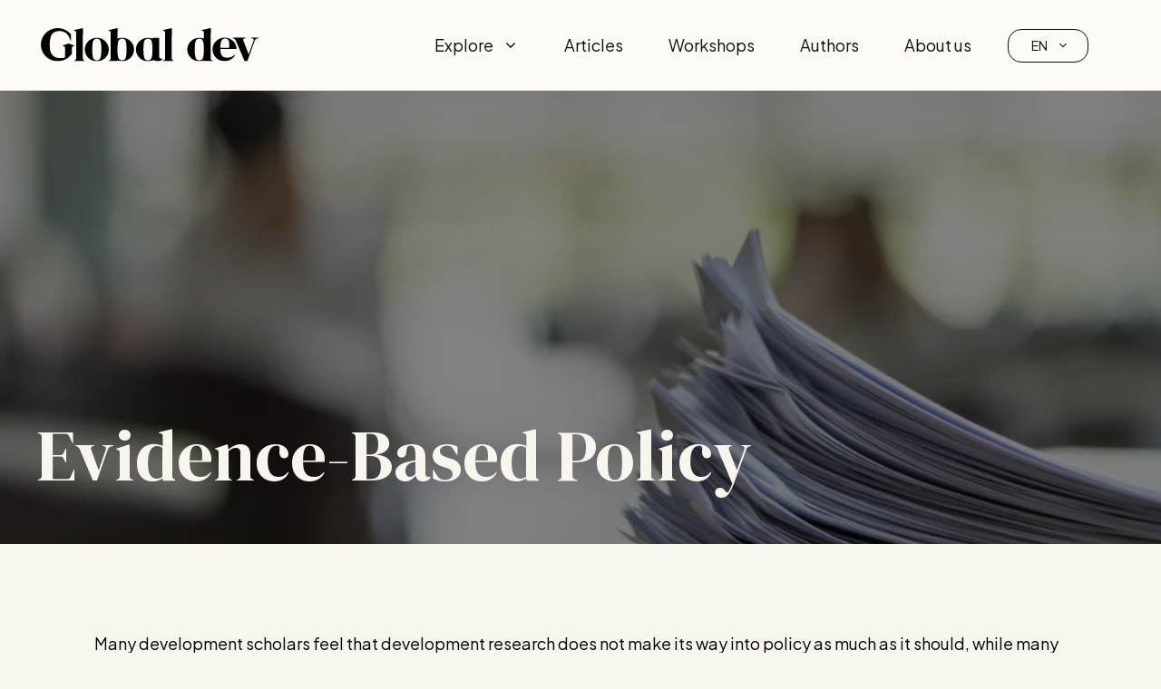

--- FILE ---
content_type: text/html; charset=UTF-8
request_url: https://globaldev.blog/blog_categories/evidence-based-policy/
body_size: 30245
content:
<!DOCTYPE html>
<html lang="en-US">
<head>
	<meta charset="UTF-8">
	<meta name='robots' content='index, follow, max-image-preview:large, max-snippet:-1, max-video-preview:-1' />
	<style>img:is([sizes="auto" i], [sizes^="auto," i]) { contain-intrinsic-size: 3000px 1500px }</style>
	<meta name="viewport" content="width=device-width, initial-scale=1">
	<!-- This site is optimized with the Yoast SEO Premium plugin v25.2 (Yoast SEO v26.6) - https://yoast.com/wordpress/plugins/seo/ -->
	<title>Evidence-Based Policy Archives - Globaldev Blog</title>
	<link rel="canonical" href="https://globaldev.blog/blog_categories/evidence-based-policy/" />
	<link rel="next" href="https://globaldev.blog/blog_categories/evidence-based-policy/page/2/" />
	<meta property="og:locale" content="en_US" />
	<meta property="og:type" content="article" />
	<meta property="og:title" content="Evidence-Based Policy Archives" />
	<meta property="og:description" content="Many development scholars feel that development research does not make its way into policy as much as it should, while many policy-makers feel that research is largely irrelevant to the problems that they have to address. Can this dissonance be reduced – and if so, how? This blog series presents the point of view of the users, rather than the creators, of social science research. This series was initially launched in partnership with&nbsp;Results for All." />
	<meta property="og:url" content="https://globaldev.blog/blog_categories/evidence-based-policy/" />
	<meta property="og:site_name" content="Globaldev Blog" />
	<meta name="twitter:card" content="summary_large_image" />
	<script type="application/ld+json" class="yoast-schema-graph">{"@context":"https://schema.org","@graph":[{"@type":"CollectionPage","@id":"https://globaldev.blog/blog_categories/evidence-based-policy/","url":"https://globaldev.blog/blog_categories/evidence-based-policy/","name":"Evidence-Based Policy Archives - Globaldev Blog","isPartOf":{"@id":"https://globaldev.blog/#website"},"primaryImageOfPage":{"@id":"https://globaldev.blog/blog_categories/evidence-based-policy/#primaryimage"},"image":{"@id":"https://globaldev.blog/blog_categories/evidence-based-policy/#primaryimage"},"thumbnailUrl":"https://globaldev.blog/wp-content/uploads/2022/03/Screen-Shot-2022-03-08-at-9.29.12-AM_0.png","breadcrumb":{"@id":"https://globaldev.blog/blog_categories/evidence-based-policy/#breadcrumb"},"inLanguage":"en-US"},{"@type":"ImageObject","inLanguage":"en-US","@id":"https://globaldev.blog/blog_categories/evidence-based-policy/#primaryimage","url":"https://globaldev.blog/wp-content/uploads/2022/03/Screen-Shot-2022-03-08-at-9.29.12-AM_0.png","contentUrl":"https://globaldev.blog/wp-content/uploads/2022/03/Screen-Shot-2022-03-08-at-9.29.12-AM_0.png","width":1756,"height":1156,"caption":"Screen Shot 2022-03-08 at 9"},{"@type":"BreadcrumbList","@id":"https://globaldev.blog/blog_categories/evidence-based-policy/#breadcrumb","itemListElement":[{"@type":"ListItem","position":1,"name":"Home","item":"https://globaldev.blog/"},{"@type":"ListItem","position":2,"name":"Evidence-Based Policy"}]},{"@type":"WebSite","@id":"https://globaldev.blog/#website","url":"https://globaldev.blog/","name":"Globaldev Blog","description":"Research that matters","publisher":{"@id":"https://globaldev.blog/#organization"},"potentialAction":[{"@type":"SearchAction","target":{"@type":"EntryPoint","urlTemplate":"https://globaldev.blog/?s={search_term_string}"},"query-input":{"@type":"PropertyValueSpecification","valueRequired":true,"valueName":"search_term_string"}}],"inLanguage":"en-US"},{"@type":"Organization","@id":"https://globaldev.blog/#organization","name":"Globaldev Blog","url":"https://globaldev.blog/","logo":{"@type":"ImageObject","inLanguage":"en-US","@id":"https://globaldev.blog/#/schema/logo/image/","url":"https://globaldev.blog/wp-content/uploads/2023/03/Horizontal_logo_Mesa-de-trabajo-1-1.svg","contentUrl":"https://globaldev.blog/wp-content/uploads/2023/03/Horizontal_logo_Mesa-de-trabajo-1-1.svg","width":200,"height":32,"caption":"Globaldev Blog"},"image":{"@id":"https://globaldev.blog/#/schema/logo/image/"}}]}</script>
	<!-- / Yoast SEO Premium plugin. -->


<link rel='dns-prefetch' href='//www.googletagmanager.com' />
<link href='https://fonts.gstatic.com' crossorigin rel='preconnect' />
<link href='https://fonts.googleapis.com' crossorigin rel='preconnect' />
<link rel="alternate" type="application/rss+xml" title="Globaldev Blog &raquo; Feed" href="https://globaldev.blog/feed/" />
<link rel="alternate" type="application/rss+xml" title="Globaldev Blog &raquo; Comments Feed" href="https://globaldev.blog/comments/feed/" />
<link rel="alternate" type="application/rss+xml" title="Globaldev Blog &raquo; Evidence-Based Policy Topic Feed" href="https://globaldev.blog/blog_categories/evidence-based-policy/feed/" />
<script>
window._wpemojiSettings = {"baseUrl":"https:\/\/s.w.org\/images\/core\/emoji\/16.0.1\/72x72\/","ext":".png","svgUrl":"https:\/\/s.w.org\/images\/core\/emoji\/16.0.1\/svg\/","svgExt":".svg","source":{"concatemoji":"https:\/\/globaldev.blog\/wp-includes\/js\/wp-emoji-release.min.js?ver=6.8.3"}};
/*! This file is auto-generated */
!function(s,n){var o,i,e;function c(e){try{var t={supportTests:e,timestamp:(new Date).valueOf()};sessionStorage.setItem(o,JSON.stringify(t))}catch(e){}}function p(e,t,n){e.clearRect(0,0,e.canvas.width,e.canvas.height),e.fillText(t,0,0);var t=new Uint32Array(e.getImageData(0,0,e.canvas.width,e.canvas.height).data),a=(e.clearRect(0,0,e.canvas.width,e.canvas.height),e.fillText(n,0,0),new Uint32Array(e.getImageData(0,0,e.canvas.width,e.canvas.height).data));return t.every(function(e,t){return e===a[t]})}function u(e,t){e.clearRect(0,0,e.canvas.width,e.canvas.height),e.fillText(t,0,0);for(var n=e.getImageData(16,16,1,1),a=0;a<n.data.length;a++)if(0!==n.data[a])return!1;return!0}function f(e,t,n,a){switch(t){case"flag":return n(e,"\ud83c\udff3\ufe0f\u200d\u26a7\ufe0f","\ud83c\udff3\ufe0f\u200b\u26a7\ufe0f")?!1:!n(e,"\ud83c\udde8\ud83c\uddf6","\ud83c\udde8\u200b\ud83c\uddf6")&&!n(e,"\ud83c\udff4\udb40\udc67\udb40\udc62\udb40\udc65\udb40\udc6e\udb40\udc67\udb40\udc7f","\ud83c\udff4\u200b\udb40\udc67\u200b\udb40\udc62\u200b\udb40\udc65\u200b\udb40\udc6e\u200b\udb40\udc67\u200b\udb40\udc7f");case"emoji":return!a(e,"\ud83e\udedf")}return!1}function g(e,t,n,a){var r="undefined"!=typeof WorkerGlobalScope&&self instanceof WorkerGlobalScope?new OffscreenCanvas(300,150):s.createElement("canvas"),o=r.getContext("2d",{willReadFrequently:!0}),i=(o.textBaseline="top",o.font="600 32px Arial",{});return e.forEach(function(e){i[e]=t(o,e,n,a)}),i}function t(e){var t=s.createElement("script");t.src=e,t.defer=!0,s.head.appendChild(t)}"undefined"!=typeof Promise&&(o="wpEmojiSettingsSupports",i=["flag","emoji"],n.supports={everything:!0,everythingExceptFlag:!0},e=new Promise(function(e){s.addEventListener("DOMContentLoaded",e,{once:!0})}),new Promise(function(t){var n=function(){try{var e=JSON.parse(sessionStorage.getItem(o));if("object"==typeof e&&"number"==typeof e.timestamp&&(new Date).valueOf()<e.timestamp+604800&&"object"==typeof e.supportTests)return e.supportTests}catch(e){}return null}();if(!n){if("undefined"!=typeof Worker&&"undefined"!=typeof OffscreenCanvas&&"undefined"!=typeof URL&&URL.createObjectURL&&"undefined"!=typeof Blob)try{var e="postMessage("+g.toString()+"("+[JSON.stringify(i),f.toString(),p.toString(),u.toString()].join(",")+"));",a=new Blob([e],{type:"text/javascript"}),r=new Worker(URL.createObjectURL(a),{name:"wpTestEmojiSupports"});return void(r.onmessage=function(e){c(n=e.data),r.terminate(),t(n)})}catch(e){}c(n=g(i,f,p,u))}t(n)}).then(function(e){for(var t in e)n.supports[t]=e[t],n.supports.everything=n.supports.everything&&n.supports[t],"flag"!==t&&(n.supports.everythingExceptFlag=n.supports.everythingExceptFlag&&n.supports[t]);n.supports.everythingExceptFlag=n.supports.everythingExceptFlag&&!n.supports.flag,n.DOMReady=!1,n.readyCallback=function(){n.DOMReady=!0}}).then(function(){return e}).then(function(){var e;n.supports.everything||(n.readyCallback(),(e=n.source||{}).concatemoji?t(e.concatemoji):e.wpemoji&&e.twemoji&&(t(e.twemoji),t(e.wpemoji)))}))}((window,document),window._wpemojiSettings);
</script>

<style id='wp-emoji-styles-inline-css'>

	img.wp-smiley, img.emoji {
		display: inline !important;
		border: none !important;
		box-shadow: none !important;
		height: 1em !important;
		width: 1em !important;
		margin: 0 0.07em !important;
		vertical-align: -0.1em !important;
		background: none !important;
		padding: 0 !important;
	}
</style>
<link rel='stylesheet' id='wp-block-library-css' href='https://globaldev.blog/wp-includes/css/dist/block-library/style.min.css?ver=6.8.3' media='all' />
<style id='classic-theme-styles-inline-css'>
/*! This file is auto-generated */
.wp-block-button__link{color:#fff;background-color:#32373c;border-radius:9999px;box-shadow:none;text-decoration:none;padding:calc(.667em + 2px) calc(1.333em + 2px);font-size:1.125em}.wp-block-file__button{background:#32373c;color:#fff;text-decoration:none}
</style>
<style id='co-authors-plus-coauthors-style-inline-css'>
.wp-block-co-authors-plus-coauthors.is-layout-flow [class*=wp-block-co-authors-plus]{display:inline}

</style>
<style id='co-authors-plus-avatar-style-inline-css'>
.wp-block-co-authors-plus-avatar :where(img){height:auto;max-width:100%;vertical-align:bottom}.wp-block-co-authors-plus-coauthors.is-layout-flow .wp-block-co-authors-plus-avatar :where(img){vertical-align:middle}.wp-block-co-authors-plus-avatar:is(.alignleft,.alignright){display:table}.wp-block-co-authors-plus-avatar.aligncenter{display:table;margin-inline:auto}

</style>
<style id='co-authors-plus-image-style-inline-css'>
.wp-block-co-authors-plus-image{margin-bottom:0}.wp-block-co-authors-plus-image :where(img){height:auto;max-width:100%;vertical-align:bottom}.wp-block-co-authors-plus-coauthors.is-layout-flow .wp-block-co-authors-plus-image :where(img){vertical-align:middle}.wp-block-co-authors-plus-image:is(.alignfull,.alignwide) :where(img){width:100%}.wp-block-co-authors-plus-image:is(.alignleft,.alignright){display:table}.wp-block-co-authors-plus-image.aligncenter{display:table;margin-inline:auto}

</style>
<style id='global-styles-inline-css'>
:root{--wp--preset--aspect-ratio--square: 1;--wp--preset--aspect-ratio--4-3: 4/3;--wp--preset--aspect-ratio--3-4: 3/4;--wp--preset--aspect-ratio--3-2: 3/2;--wp--preset--aspect-ratio--2-3: 2/3;--wp--preset--aspect-ratio--16-9: 16/9;--wp--preset--aspect-ratio--9-16: 9/16;--wp--preset--color--black: #000000;--wp--preset--color--cyan-bluish-gray: #abb8c3;--wp--preset--color--white: #ffffff;--wp--preset--color--pale-pink: #f78da7;--wp--preset--color--vivid-red: #cf2e2e;--wp--preset--color--luminous-vivid-orange: #ff6900;--wp--preset--color--luminous-vivid-amber: #fcb900;--wp--preset--color--light-green-cyan: #7bdcb5;--wp--preset--color--vivid-green-cyan: #00d084;--wp--preset--color--pale-cyan-blue: #8ed1fc;--wp--preset--color--vivid-cyan-blue: #0693e3;--wp--preset--color--vivid-purple: #9b51e0;--wp--preset--color--red: var(--red);--wp--preset--color--blue: var(--blue);--wp--preset--color--green: var(--green);--wp--preset--color--orange: var(--orange);--wp--preset--color--yellow: var(--yellow);--wp--preset--color--purple: var(--purple);--wp--preset--color--grey-10: var(--grey-10);--wp--preset--color--grey-9: var(--grey-9);--wp--preset--color--grey-8: var(--grey-8);--wp--preset--color--grey-7: var(--grey-7);--wp--preset--color--grey-6: var(--grey-6);--wp--preset--color--grey-5: var(--grey-5);--wp--preset--color--grey-4: var(--grey-4);--wp--preset--color--grey-3: var(--grey-3);--wp--preset--color--grey-2: var(--grey-2);--wp--preset--color--grey-1: var(--grey-1);--wp--preset--color--beige-dark-3: var(--beige-dark-3);--wp--preset--color--beige-dark-2: var(--beige-dark-2);--wp--preset--color--beige-dark-1: var(--beige-dark-1);--wp--preset--color--beige-light-3: var(--beige-light-3);--wp--preset--color--beige-light-2: var(--beige-light-2);--wp--preset--color--beige-light-1: var(--beige-light-1);--wp--preset--color--category: var(--category);--wp--preset--gradient--vivid-cyan-blue-to-vivid-purple: linear-gradient(135deg,rgba(6,147,227,1) 0%,rgb(155,81,224) 100%);--wp--preset--gradient--light-green-cyan-to-vivid-green-cyan: linear-gradient(135deg,rgb(122,220,180) 0%,rgb(0,208,130) 100%);--wp--preset--gradient--luminous-vivid-amber-to-luminous-vivid-orange: linear-gradient(135deg,rgba(252,185,0,1) 0%,rgba(255,105,0,1) 100%);--wp--preset--gradient--luminous-vivid-orange-to-vivid-red: linear-gradient(135deg,rgba(255,105,0,1) 0%,rgb(207,46,46) 100%);--wp--preset--gradient--very-light-gray-to-cyan-bluish-gray: linear-gradient(135deg,rgb(238,238,238) 0%,rgb(169,184,195) 100%);--wp--preset--gradient--cool-to-warm-spectrum: linear-gradient(135deg,rgb(74,234,220) 0%,rgb(151,120,209) 20%,rgb(207,42,186) 40%,rgb(238,44,130) 60%,rgb(251,105,98) 80%,rgb(254,248,76) 100%);--wp--preset--gradient--blush-light-purple: linear-gradient(135deg,rgb(255,206,236) 0%,rgb(152,150,240) 100%);--wp--preset--gradient--blush-bordeaux: linear-gradient(135deg,rgb(254,205,165) 0%,rgb(254,45,45) 50%,rgb(107,0,62) 100%);--wp--preset--gradient--luminous-dusk: linear-gradient(135deg,rgb(255,203,112) 0%,rgb(199,81,192) 50%,rgb(65,88,208) 100%);--wp--preset--gradient--pale-ocean: linear-gradient(135deg,rgb(255,245,203) 0%,rgb(182,227,212) 50%,rgb(51,167,181) 100%);--wp--preset--gradient--electric-grass: linear-gradient(135deg,rgb(202,248,128) 0%,rgb(113,206,126) 100%);--wp--preset--gradient--midnight: linear-gradient(135deg,rgb(2,3,129) 0%,rgb(40,116,252) 100%);--wp--preset--font-size--small: 13px;--wp--preset--font-size--medium: 20px;--wp--preset--font-size--large: 36px;--wp--preset--font-size--x-large: 42px;--wp--preset--spacing--20: 0.44rem;--wp--preset--spacing--30: 0.67rem;--wp--preset--spacing--40: 1rem;--wp--preset--spacing--50: 1.5rem;--wp--preset--spacing--60: 2.25rem;--wp--preset--spacing--70: 3.38rem;--wp--preset--spacing--80: 5.06rem;--wp--preset--shadow--natural: 6px 6px 9px rgba(0, 0, 0, 0.2);--wp--preset--shadow--deep: 12px 12px 50px rgba(0, 0, 0, 0.4);--wp--preset--shadow--sharp: 6px 6px 0px rgba(0, 0, 0, 0.2);--wp--preset--shadow--outlined: 6px 6px 0px -3px rgba(255, 255, 255, 1), 6px 6px rgba(0, 0, 0, 1);--wp--preset--shadow--crisp: 6px 6px 0px rgba(0, 0, 0, 1);}:where(.is-layout-flex){gap: 0.5em;}:where(.is-layout-grid){gap: 0.5em;}body .is-layout-flex{display: flex;}.is-layout-flex{flex-wrap: wrap;align-items: center;}.is-layout-flex > :is(*, div){margin: 0;}body .is-layout-grid{display: grid;}.is-layout-grid > :is(*, div){margin: 0;}:where(.wp-block-columns.is-layout-flex){gap: 2em;}:where(.wp-block-columns.is-layout-grid){gap: 2em;}:where(.wp-block-post-template.is-layout-flex){gap: 1.25em;}:where(.wp-block-post-template.is-layout-grid){gap: 1.25em;}.has-black-color{color: var(--wp--preset--color--black) !important;}.has-cyan-bluish-gray-color{color: var(--wp--preset--color--cyan-bluish-gray) !important;}.has-white-color{color: var(--wp--preset--color--white) !important;}.has-pale-pink-color{color: var(--wp--preset--color--pale-pink) !important;}.has-vivid-red-color{color: var(--wp--preset--color--vivid-red) !important;}.has-luminous-vivid-orange-color{color: var(--wp--preset--color--luminous-vivid-orange) !important;}.has-luminous-vivid-amber-color{color: var(--wp--preset--color--luminous-vivid-amber) !important;}.has-light-green-cyan-color{color: var(--wp--preset--color--light-green-cyan) !important;}.has-vivid-green-cyan-color{color: var(--wp--preset--color--vivid-green-cyan) !important;}.has-pale-cyan-blue-color{color: var(--wp--preset--color--pale-cyan-blue) !important;}.has-vivid-cyan-blue-color{color: var(--wp--preset--color--vivid-cyan-blue) !important;}.has-vivid-purple-color{color: var(--wp--preset--color--vivid-purple) !important;}.has-black-background-color{background-color: var(--wp--preset--color--black) !important;}.has-cyan-bluish-gray-background-color{background-color: var(--wp--preset--color--cyan-bluish-gray) !important;}.has-white-background-color{background-color: var(--wp--preset--color--white) !important;}.has-pale-pink-background-color{background-color: var(--wp--preset--color--pale-pink) !important;}.has-vivid-red-background-color{background-color: var(--wp--preset--color--vivid-red) !important;}.has-luminous-vivid-orange-background-color{background-color: var(--wp--preset--color--luminous-vivid-orange) !important;}.has-luminous-vivid-amber-background-color{background-color: var(--wp--preset--color--luminous-vivid-amber) !important;}.has-light-green-cyan-background-color{background-color: var(--wp--preset--color--light-green-cyan) !important;}.has-vivid-green-cyan-background-color{background-color: var(--wp--preset--color--vivid-green-cyan) !important;}.has-pale-cyan-blue-background-color{background-color: var(--wp--preset--color--pale-cyan-blue) !important;}.has-vivid-cyan-blue-background-color{background-color: var(--wp--preset--color--vivid-cyan-blue) !important;}.has-vivid-purple-background-color{background-color: var(--wp--preset--color--vivid-purple) !important;}.has-black-border-color{border-color: var(--wp--preset--color--black) !important;}.has-cyan-bluish-gray-border-color{border-color: var(--wp--preset--color--cyan-bluish-gray) !important;}.has-white-border-color{border-color: var(--wp--preset--color--white) !important;}.has-pale-pink-border-color{border-color: var(--wp--preset--color--pale-pink) !important;}.has-vivid-red-border-color{border-color: var(--wp--preset--color--vivid-red) !important;}.has-luminous-vivid-orange-border-color{border-color: var(--wp--preset--color--luminous-vivid-orange) !important;}.has-luminous-vivid-amber-border-color{border-color: var(--wp--preset--color--luminous-vivid-amber) !important;}.has-light-green-cyan-border-color{border-color: var(--wp--preset--color--light-green-cyan) !important;}.has-vivid-green-cyan-border-color{border-color: var(--wp--preset--color--vivid-green-cyan) !important;}.has-pale-cyan-blue-border-color{border-color: var(--wp--preset--color--pale-cyan-blue) !important;}.has-vivid-cyan-blue-border-color{border-color: var(--wp--preset--color--vivid-cyan-blue) !important;}.has-vivid-purple-border-color{border-color: var(--wp--preset--color--vivid-purple) !important;}.has-vivid-cyan-blue-to-vivid-purple-gradient-background{background: var(--wp--preset--gradient--vivid-cyan-blue-to-vivid-purple) !important;}.has-light-green-cyan-to-vivid-green-cyan-gradient-background{background: var(--wp--preset--gradient--light-green-cyan-to-vivid-green-cyan) !important;}.has-luminous-vivid-amber-to-luminous-vivid-orange-gradient-background{background: var(--wp--preset--gradient--luminous-vivid-amber-to-luminous-vivid-orange) !important;}.has-luminous-vivid-orange-to-vivid-red-gradient-background{background: var(--wp--preset--gradient--luminous-vivid-orange-to-vivid-red) !important;}.has-very-light-gray-to-cyan-bluish-gray-gradient-background{background: var(--wp--preset--gradient--very-light-gray-to-cyan-bluish-gray) !important;}.has-cool-to-warm-spectrum-gradient-background{background: var(--wp--preset--gradient--cool-to-warm-spectrum) !important;}.has-blush-light-purple-gradient-background{background: var(--wp--preset--gradient--blush-light-purple) !important;}.has-blush-bordeaux-gradient-background{background: var(--wp--preset--gradient--blush-bordeaux) !important;}.has-luminous-dusk-gradient-background{background: var(--wp--preset--gradient--luminous-dusk) !important;}.has-pale-ocean-gradient-background{background: var(--wp--preset--gradient--pale-ocean) !important;}.has-electric-grass-gradient-background{background: var(--wp--preset--gradient--electric-grass) !important;}.has-midnight-gradient-background{background: var(--wp--preset--gradient--midnight) !important;}.has-small-font-size{font-size: var(--wp--preset--font-size--small) !important;}.has-medium-font-size{font-size: var(--wp--preset--font-size--medium) !important;}.has-large-font-size{font-size: var(--wp--preset--font-size--large) !important;}.has-x-large-font-size{font-size: var(--wp--preset--font-size--x-large) !important;}
:where(.wp-block-post-template.is-layout-flex){gap: 1.25em;}:where(.wp-block-post-template.is-layout-grid){gap: 1.25em;}
:where(.wp-block-columns.is-layout-flex){gap: 2em;}:where(.wp-block-columns.is-layout-grid){gap: 2em;}
:root :where(.wp-block-pullquote){font-size: 1.5em;line-height: 1.6;}
</style>
<link rel='stylesheet' id='custom-popup-css-css' href='https://globaldev.blog/wp-content/plugins/custom-popup-widget/css/popup-style.css?ver=6.8.3' media='all' />
<link rel='stylesheet' id='generate-style-css' href='https://globaldev.blog/wp-content/themes/generatepress/assets/css/main.min.css?ver=3.6.0' media='all' />
<style id='generate-style-inline-css'>
body{background-color:var(--beige-light-2);color:var(--typography-1);}a{color:var(--accent);}a{text-decoration:underline;}.entry-title a, .site-branding a, a.button, .wp-block-button__link, .main-navigation a{text-decoration:none;}a:hover, a:focus, a:active{color:var(--typography-1);}.wp-block-group__inner-container{max-width:1200px;margin-left:auto;margin-right:auto;}.site-header .header-image{width:240px;}:root{--red:#D33C62;--blue:#323DA5;--green:#06D6A0;--orange:#EE7B72;--yellow:#FFD166;--purple:#844DEE;--grey-10:#0F0F0F;--grey-9:#272727;--grey-8:#3F3F3F;--grey-7:#575757;--grey-6:#6F6F6F;--grey-5:#878787;--grey-4:#9F9F9F;--grey-3:#B7B7B7;--grey-2:#CFCFCF;--grey-1:#E7E7E7;--beige-dark-3:#D7C9B2;--beige-dark-2:#E0D5C3;--beige-dark-1:#EAE2D5;--beige-light-3:#F2EDE4;--beige-light-2:#F8F4EE;--beige-light-1:#FDF9F4;--category:#ffffff;}:root .has-red-color{color:var(--red);}:root .has-red-background-color{background-color:var(--red);}:root .has-blue-color{color:var(--blue);}:root .has-blue-background-color{background-color:var(--blue);}:root .has-green-color{color:var(--green);}:root .has-green-background-color{background-color:var(--green);}:root .has-orange-color{color:var(--orange);}:root .has-orange-background-color{background-color:var(--orange);}:root .has-yellow-color{color:var(--yellow);}:root .has-yellow-background-color{background-color:var(--yellow);}:root .has-purple-color{color:var(--purple);}:root .has-purple-background-color{background-color:var(--purple);}:root .has-grey-10-color{color:var(--grey-10);}:root .has-grey-10-background-color{background-color:var(--grey-10);}:root .has-grey-9-color{color:var(--grey-9);}:root .has-grey-9-background-color{background-color:var(--grey-9);}:root .has-grey-8-color{color:var(--grey-8);}:root .has-grey-8-background-color{background-color:var(--grey-8);}:root .has-grey-7-color{color:var(--grey-7);}:root .has-grey-7-background-color{background-color:var(--grey-7);}:root .has-grey-6-color{color:var(--grey-6);}:root .has-grey-6-background-color{background-color:var(--grey-6);}:root .has-grey-5-color{color:var(--grey-5);}:root .has-grey-5-background-color{background-color:var(--grey-5);}:root .has-grey-4-color{color:var(--grey-4);}:root .has-grey-4-background-color{background-color:var(--grey-4);}:root .has-grey-3-color{color:var(--grey-3);}:root .has-grey-3-background-color{background-color:var(--grey-3);}:root .has-grey-2-color{color:var(--grey-2);}:root .has-grey-2-background-color{background-color:var(--grey-2);}:root .has-grey-1-color{color:var(--grey-1);}:root .has-grey-1-background-color{background-color:var(--grey-1);}:root .has-beige-dark-3-color{color:var(--beige-dark-3);}:root .has-beige-dark-3-background-color{background-color:var(--beige-dark-3);}:root .has-beige-dark-2-color{color:var(--beige-dark-2);}:root .has-beige-dark-2-background-color{background-color:var(--beige-dark-2);}:root .has-beige-dark-1-color{color:var(--beige-dark-1);}:root .has-beige-dark-1-background-color{background-color:var(--beige-dark-1);}:root .has-beige-light-3-color{color:var(--beige-light-3);}:root .has-beige-light-3-background-color{background-color:var(--beige-light-3);}:root .has-beige-light-2-color{color:var(--beige-light-2);}:root .has-beige-light-2-background-color{background-color:var(--beige-light-2);}:root .has-beige-light-1-color{color:var(--beige-light-1);}:root .has-beige-light-1-background-color{background-color:var(--beige-light-1);}:root .has-category-color{color:var(--category);}:root .has-category-background-color{background-color:var(--category);}body, button, input, select, textarea{font-family:Plus Jakarta Sans;font-weight:500;font-size:18px;}body{line-height:1.7;}.main-navigation a, .main-navigation .menu-toggle, .main-navigation .menu-bar-items{font-weight:500;font-size:18px;}.main-navigation .main-nav ul ul li a{font-size:16px;}h1{font-family:Outfit;font-weight:700;font-size:70px;}@media (max-width:768px){h1{font-size:47px;}}h2{font-family:Outfit;font-weight:700;font-size:48px;}@media (max-width:768px){h2{font-size:37px;}}h3{font-family:Outfit;font-weight:700;font-size:36px;}@media (max-width:768px){h3{font-size:29px;}}h4{font-family:Outfit;font-weight:700;font-size:30px;}@media (max-width:768px){h4{font-size:25px;}}.top-bar{background-color:#636363;color:#ffffff;}.top-bar a{color:#ffffff;}.top-bar a:hover{color:#303030;}.site-header{background-color:var(--beige-light-1);}.main-title a,.main-title a:hover{color:var(--contrast);}.site-description{color:var(--contrast-2);}.mobile-menu-control-wrapper .menu-toggle,.mobile-menu-control-wrapper .menu-toggle:hover,.mobile-menu-control-wrapper .menu-toggle:focus,.has-inline-mobile-toggle #site-navigation.toggled{background-color:rgba(0, 0, 0, 0.02);}.main-navigation,.main-navigation ul ul{background-color:var(--beige-light-1);}.main-navigation .main-nav ul li a, .main-navigation .menu-toggle, .main-navigation .menu-bar-items{color:var(--grey-10);}.main-navigation .main-nav ul li:not([class*="current-menu-"]):hover > a, .main-navigation .main-nav ul li:not([class*="current-menu-"]):focus > a, .main-navigation .main-nav ul li.sfHover:not([class*="current-menu-"]) > a, .main-navigation .menu-bar-item:hover > a, .main-navigation .menu-bar-item.sfHover > a{color:var(--grey-7);background-color:var(--beige-light-1);}button.menu-toggle:hover,button.menu-toggle:focus{color:var(--grey-10);}.main-navigation .main-nav ul li[class*="current-menu-"] > a{color:var(--grey-10);background-color:var(--beige-light-1);}.navigation-search input[type="search"],.navigation-search input[type="search"]:active, .navigation-search input[type="search"]:focus, .main-navigation .main-nav ul li.search-item.active > a, .main-navigation .menu-bar-items .search-item.active > a{color:var(--grey-7);background-color:var(--beige-light-1);}.main-navigation ul ul{background-color:var(--beige-light-1);}.main-navigation .main-nav ul ul li a{color:var(--grey-10);}.main-navigation .main-nav ul ul li:not([class*="current-menu-"]):hover > a,.main-navigation .main-nav ul ul li:not([class*="current-menu-"]):focus > a, .main-navigation .main-nav ul ul li.sfHover:not([class*="current-menu-"]) > a{color:var(--grey-7);background-color:var(--beige-light-1);}.main-navigation .main-nav ul ul li[class*="current-menu-"] > a{color:var(--grey-10);background-color:var(--beige-light-1);}.separate-containers .inside-article, .separate-containers .comments-area, .separate-containers .page-header, .one-container .container, .separate-containers .paging-navigation, .inside-page-header{background-color:var(--base-3);}.entry-title a{color:var(--contrast);}.entry-title a:hover{color:var(--contrast-2);}.entry-meta{color:var(--contrast-2);}.sidebar .widget{background-color:var(--base-3);}.footer-widgets{background-color:var(--base-3);}.site-info{background-color:var(--base-3);}input[type="text"],input[type="email"],input[type="url"],input[type="password"],input[type="search"],input[type="tel"],input[type="number"],textarea,select{color:var(--contrast);background-color:var(--base-2);border-color:var(--base);}input[type="text"]:focus,input[type="email"]:focus,input[type="url"]:focus,input[type="password"]:focus,input[type="search"]:focus,input[type="tel"]:focus,input[type="number"]:focus,textarea:focus,select:focus{color:var(--contrast);background-color:var(--base-2);border-color:var(--contrast-3);}button,html input[type="button"],input[type="reset"],input[type="submit"],a.button,a.wp-block-button__link:not(.has-background){color:#ffffff;background-color:#55555e;}button:hover,html input[type="button"]:hover,input[type="reset"]:hover,input[type="submit"]:hover,a.button:hover,button:focus,html input[type="button"]:focus,input[type="reset"]:focus,input[type="submit"]:focus,a.button:focus,a.wp-block-button__link:not(.has-background):active,a.wp-block-button__link:not(.has-background):focus,a.wp-block-button__link:not(.has-background):hover{color:#ffffff;background-color:#3f4047;}a.generate-back-to-top{background-color:rgba( 0,0,0,0.4 );color:#ffffff;}a.generate-back-to-top:hover,a.generate-back-to-top:focus{background-color:rgba( 0,0,0,0.6 );color:#ffffff;}:root{--gp-search-modal-bg-color:var(--base-3);--gp-search-modal-text-color:var(--contrast);--gp-search-modal-overlay-bg-color:rgba(0,0,0,0.2);}@media (max-width: 768px){.main-navigation .menu-bar-item:hover > a, .main-navigation .menu-bar-item.sfHover > a{background:none;color:var(--grey-10);}}.inside-header{padding:20px 40px 20px 5px;}.nav-below-header .main-navigation .inside-navigation.grid-container, .nav-above-header .main-navigation .inside-navigation.grid-container{padding:0px 15px 0px 20px;}.separate-containers .inside-article, .separate-containers .comments-area, .separate-containers .page-header, .separate-containers .paging-navigation, .one-container .site-content, .inside-page-header{padding:45px 40px 40px 40px;}.site-main .wp-block-group__inner-container{padding:45px 40px 40px 40px;}.separate-containers .paging-navigation{padding-top:20px;padding-bottom:20px;}.entry-content .alignwide, body:not(.no-sidebar) .entry-content .alignfull{margin-left:-40px;width:calc(100% + 80px);max-width:calc(100% + 80px);}.main-navigation .main-nav ul li a,.menu-toggle,.main-navigation .menu-bar-item > a{padding-left:25px;padding-right:25px;}.main-navigation .main-nav ul ul li a{padding:16px 25px 16px 25px;}.rtl .menu-item-has-children .dropdown-menu-toggle{padding-left:25px;}.menu-item-has-children .dropdown-menu-toggle{padding-right:25px;}.menu-item-has-children ul .dropdown-menu-toggle{padding-top:16px;padding-bottom:16px;margin-top:-16px;}.rtl .main-navigation .main-nav ul li.menu-item-has-children > a{padding-right:25px;}@media (max-width:768px){.separate-containers .inside-article, .separate-containers .comments-area, .separate-containers .page-header, .separate-containers .paging-navigation, .one-container .site-content, .inside-page-header{padding:30px;}.site-main .wp-block-group__inner-container{padding:30px;}.inside-top-bar{padding-right:30px;padding-left:30px;}.inside-header{padding-right:15px;padding-left:15px;}.widget-area .widget{padding-top:30px;padding-right:30px;padding-bottom:30px;padding-left:30px;}.footer-widgets-container{padding-top:30px;padding-right:30px;padding-bottom:30px;padding-left:30px;}.inside-site-info{padding-right:30px;padding-left:30px;}.entry-content .alignwide, body:not(.no-sidebar) .entry-content .alignfull{margin-left:-30px;width:calc(100% + 60px);max-width:calc(100% + 60px);}.one-container .site-main .paging-navigation{margin-bottom:20px;}}/* End cached CSS */.is-right-sidebar{width:30%;}.is-left-sidebar{width:30%;}.site-content .content-area{width:100%;}@media (max-width: 768px){.main-navigation .menu-toggle,.sidebar-nav-mobile:not(#sticky-placeholder){display:block;}.main-navigation ul,.gen-sidebar-nav,.main-navigation:not(.slideout-navigation):not(.toggled) .main-nav > ul,.has-inline-mobile-toggle #site-navigation .inside-navigation > *:not(.navigation-search):not(.main-nav){display:none;}.nav-align-right .inside-navigation,.nav-align-center .inside-navigation{justify-content:space-between;}.has-inline-mobile-toggle .mobile-menu-control-wrapper{display:flex;flex-wrap:wrap;}.has-inline-mobile-toggle .inside-header{flex-direction:row;text-align:left;flex-wrap:wrap;}.has-inline-mobile-toggle .header-widget,.has-inline-mobile-toggle #site-navigation{flex-basis:100%;}.nav-float-left .has-inline-mobile-toggle #site-navigation{order:10;}}
.dynamic-author-image-rounded{border-radius:100%;}.dynamic-featured-image, .dynamic-author-image{vertical-align:middle;}.one-container.blog .dynamic-content-template:not(:last-child), .one-container.archive .dynamic-content-template:not(:last-child){padding-bottom:0px;}.dynamic-entry-excerpt > p:last-child{margin-bottom:0px;}
@media (max-width: 768px){.main-navigation .menu-toggle,.main-navigation .mobile-bar-items a,.main-navigation .menu-bar-item > a{padding-left:16px;padding-right:16px;}}
</style>
<link rel='stylesheet' id='generate-child-css' href='https://globaldev.blog/wp-content/themes/generatepress-child/style.css?ver=1767937378' media='all' />
<link rel='stylesheet' id='generate-google-fonts-css' href='https://fonts.googleapis.com/css?family=Aladin%3Aregular%7CDM+Serif+Display%3Aregular%2Citalic%7COutfit%7CPlus+Jakarta+Sans&#038;display=auto&#038;ver=3.6.0' media='all' />
<style id='generateblocks-inline-css'>
.gb-container.gb-tabs__item:not(.gb-tabs__item-open){display:none;}.gb-container-pagination{display:flex;justify-content:center;column-gap:15px;margin-top:80px;}.gb-container-f98e8351{margin-top:40px;}.gb-container-0203b7ec{padding:40px 14px;}.gb-container-7e9b1573{max-width:1200px;margin-right:auto;margin-left:auto;}.gb-grid-wrapper > .gb-grid-column-3d4eb5cd{width:25%;}.gb-grid-wrapper > .gb-grid-column-e6131647{width:25%;}.gb-grid-wrapper > .gb-grid-column-0ab4aa1f{width:25%;}.gb-grid-wrapper > .gb-grid-column-efefbd79{width:25%;}.gb-container-c0d89e3d{display:flex;flex-direction:column;row-gap:30px;}.gb-container-a53c1546{max-width:1200px;text-align:center;margin-right:auto;margin-left:auto;}.gb-container-2562d067{padding:10px 14px 40px;}.gb-container-f2345eed{max-width:1200px;display:flex;justify-content:space-between;margin-right:auto;margin-left:auto;}.gb-container-4ea7cf51{display:flex;column-gap:15px;}.gb-container-03140d25{display:flex;justify-content:center;column-gap:10px;}.gb-container-a808d42f{padding-top:50px;padding-right:24px;padding-left:24px;}.gb-container-5db9cb2c{max-width:1200px;margin-right:auto;margin-left:auto;}.gb-container-621fc9b4{padding-top:50px;}.gb-container-0d30e10f{max-width:1200px;margin-right:auto;margin-left:auto;}.gb-container-9eeeb44d{height:580px;padding-bottom:20px;background-color:rgba(252, 248, 242, 0.8);box-shadow: 1px 5px 14px 0 rgba(0,0,0,0.1);}.gb-grid-wrapper > .gb-grid-column-9eeeb44d{width:50%;}.gb-container-9eeeb44d:hover{background-color:rgba(252, 248, 242, 0.8);}.gb-container-f1b535ae{padding:10px 35px 15px;}.gb-container-29aaf5e5{display:flex;align-items:center;justify-content:space-between;margin-bottom:15px;}.gb-container-f307c747{display:flex;align-items:center;column-gap:5px;}.gb-container-9ef2c9d3{display:flex;justify-content:center;column-gap:15px;margin-top:80px;}.gb-accordion__item:not(.gb-accordion__item-open) > .gb-button .gb-accordion__icon-open{display:none;}.gb-accordion__item.gb-accordion__item-open > .gb-button .gb-accordion__icon{display:none;}.gb-query-loop-pagination .gb-button-a795bf92{display:inline-flex;align-items:center;justify-content:center;width:60px;height:60px;border-radius:50%;border:1px solid;text-decoration:none;}.gb-query-loop-pagination .gb-button-a795bf92.gb-block-is-current, .gb-query-loop-pagination .gb-button-a795bf92.gb-block-is-current:hover, .gb-query-loop-pagination .gb-button-a795bf92.gb-block-is-current:active, .gb-query-loop-pagination .gb-button-a795bf92.gb-block-is-current:focus{color:var(--grey-5);}.gb-button-primary{display:inline-flex;font-weight:500;padding:13px 62px;border-radius:15px;border:1px solid var(--grey-8);background-color:var(--grey-8);color:var(--beige-light-2);text-decoration:none;box-shadow: 1px 5px 14px 0 0000001A;transition:all 0.07s ease;}.gb-button-primary:hover, .gb-button-primary:active, .gb-button-primary:focus{border-color:var(--grey-8);background-color:var(--grey-9);color:var(--beige-light-2);}.gb-button-primary:hover{transform:scale(1.05) perspective(1000px);}.gb-button-secondary{display:inline-flex;font-weight:500;padding:13px 62px;border-radius:15px;border:1px solid var(--grey-8);background-color:var(--beige-light-2);color:var(--grey-8);text-decoration:none;box-shadow: 1px 5px 14px 0 0000001A;}.gb-button-secondary:hover, .gb-button-secondary:active, .gb-button-secondary:focus{background-color:var(--beige-light-1);color:var(--grey-8);}.gb-button-third{display:inline-flex;font-weight:500;padding:13px 62px;border-radius:15px;border:1px solid;background-color:var(--purple);color:var(--beige-light-2);text-decoration:none;box-shadow: 1px 5px 14px 0 0000001A;}.gb-button-third:hover, .gb-button-third:active, .gb-button-third:focus{background-color:rgba(130, 76, 237, 0.89);color:var(--beige-light-2);}a.gb-button-67b48d4a{display:inline-flex;justify-content:center;font-size:16px;text-decoration:none;}a.gb-button-30bdd680{display:inline-flex;justify-content:center;font-size:16px;text-decoration:none;}a.gb-button-52a548f5{display:inline-flex;align-items:center;padding-bottom:20px;color:var(--grey-8);text-decoration:none;}a.gb-button-52a548f5:hover, a.gb-button-52a548f5:active, a.gb-button-52a548f5:focus{color:var(--grey-8);}a.gb-button-52a548f5 .gb-icon{line-height:0;}a.gb-button-52a548f5 .gb-icon svg{width:1.5em;height:1.5em;fill:currentColor;}a.gb-button-27ff0e57{display:inline-flex;align-items:center;padding-bottom:20px;color:var(--grey-8);text-decoration:none;}a.gb-button-27ff0e57:hover, a.gb-button-27ff0e57:active, a.gb-button-27ff0e57:focus{color:var(--grey-8);}a.gb-button-27ff0e57 .gb-icon{line-height:0;}a.gb-button-27ff0e57 .gb-icon svg{width:1.5em;height:1.5em;fill:currentColor;}a.gb-button-45d8661b{display:inline-flex;align-items:center;padding-bottom:20px;color:var(--grey-8);text-decoration:none;}a.gb-button-45d8661b:hover, a.gb-button-45d8661b:active, a.gb-button-45d8661b:focus{color:var(--grey-8);}a.gb-button-45d8661b .gb-icon{line-height:0;}a.gb-button-45d8661b .gb-icon svg{width:1.5em;height:1.5em;fill:currentColor;}.gb-grid-wrapper-edc2bcfc{display:flex;flex-wrap:wrap;}.gb-grid-wrapper-edc2bcfc > .gb-grid-column{box-sizing:border-box;}.gb-grid-wrapper-258bb195{display:flex;flex-wrap:wrap;row-gap:40px;margin-left:-40px;}.gb-grid-wrapper-258bb195 > .gb-grid-column{box-sizing:border-box;padding-left:40px;}.gb-block-image-e47ff5f1{padding-bottom:10px;}.gb-image-e47ff5f1{vertical-align:middle;}.gb-block-image-172e81a7{text-align:left;}.gb-image-172e81a7{vertical-align:middle;}.gb-block-image-4bba2e9a{margin-bottom:30px;}.gb-image-4bba2e9a{border-bottom:10px solid var(--category);height:300px;object-fit:cover;vertical-align:middle;}p.gb-headline-265b45d9{font-size:14px;margin-bottom:10px;color:var(--grey-10);}p.gb-headline-d28e4222{font-weight:700;color:var(--grey-10);}p.gb-headline-e9e2d857{font-size:14px;}p.gb-headline-7ea00926{font-weight:700;color:var(--grey-10);}p.gb-headline-fcbd15c2{font-weight:700;color:var(--grey-10);}p.gb-headline-34a50310{font-size:14px;}p.gb-headline-6753a2b0{font-size:14px;}p.gb-headline-d5acb545{font-size:14px;margin-bottom:0px;}p.gb-headline-62d90821{display:flex;align-items:center;font-size:14px;margin-bottom:0px;}p.gb-headline-62d90821 .gb-icon{line-height:0;}p.gb-headline-62d90821 .gb-icon svg{width:1em;height:1em;fill:currentColor;}p.gb-headline-e70c8492{display:flex;align-items:center;font-size:13px;margin-bottom:0px;color:var(--grey-10);}h2.gb-headline-344a6a89{font-size:30px;font-weight:700;margin-bottom:30px;}@media (max-width: 1024px) {.gb-grid-wrapper > .gb-grid-column-3d4eb5cd{width:50%;}.gb-grid-wrapper > .gb-grid-column-e6131647{width:50%;}.gb-grid-wrapper > .gb-grid-column-0ab4aa1f{width:50%;}.gb-grid-wrapper > .gb-grid-column-efefbd79{width:50%;}.gb-container-c0d89e3d{margin-right:60px;margin-left:0px;}.gb-grid-wrapper-edc2bcfc{row-gap:40px;}}@media (max-width: 767px) {.gb-grid-wrapper > .gb-grid-column-3d4eb5cd{width:100%;}.gb-grid-wrapper > .gb-grid-column-e6131647{width:100%;}.gb-grid-wrapper > .gb-grid-column-0ab4aa1f{width:100%;}.gb-grid-wrapper > .gb-grid-column-efefbd79{width:100%;}.gb-container-c0d89e3d{margin-right:auto;margin-left:auto;}.gb-container-f2345eed{justify-content:space-between;column-gap:25px;}.gb-container-4ea7cf51{flex-direction:column;}.gb-grid-wrapper > .gb-grid-column-9eeeb44d{width:100%;}a.gb-button-67b48d4a{width:100%;}a.gb-button-30bdd680{width:100%;}}:root{--gb-container-width:1200px;}.gb-container .wp-block-image img{vertical-align:middle;}.gb-grid-wrapper .wp-block-image{margin-bottom:0;}.gb-highlight{background:none;}.gb-shape{line-height:0;}.gb-container-link{position:absolute;top:0;right:0;bottom:0;left:0;z-index:99;}
</style>
<link rel='stylesheet' id='generate-blog-images-css' href='https://globaldev.blog/wp-content/plugins/gp-premium/blog/functions/css/featured-images.min.css?ver=2.5.3' media='all' />
<link rel='stylesheet' id='generate-offside-css' href='https://globaldev.blog/wp-content/plugins/gp-premium/menu-plus/functions/css/offside.min.css?ver=2.5.3' media='all' />
<style id='generate-offside-inline-css'>
:root{--gp-slideout-width:265px;}.slideout-navigation, .slideout-navigation a{color:var(--grey-10);}.slideout-navigation button.slideout-exit{color:var(--grey-10);padding-left:25px;padding-right:25px;}.slide-opened nav.toggled .menu-toggle:before{display:none;}@media (max-width: 768px){.menu-bar-item.slideout-toggle{display:none;}}
</style>
<!--n2css--><!--n2js--><script src="https://globaldev.blog/wp-includes/js/jquery/jquery.min.js?ver=3.7.1" id="jquery-core-js"></script>
<script src="https://globaldev.blog/wp-includes/js/jquery/jquery-migrate.min.js?ver=3.4.1" id="jquery-migrate-js"></script>

<!-- Google tag (gtag.js) snippet added by Site Kit -->
<!-- Google Analytics snippet added by Site Kit -->
<script src="https://www.googletagmanager.com/gtag/js?id=GT-TX9ND9CF" id="google_gtagjs-js" async></script>
<script id="google_gtagjs-js-after">
window.dataLayer = window.dataLayer || [];function gtag(){dataLayer.push(arguments);}
gtag("set","linker",{"domains":["globaldev.blog"]});
gtag("js", new Date());
gtag("set", "developer_id.dZTNiMT", true);
gtag("config", "GT-TX9ND9CF");
 window._googlesitekit = window._googlesitekit || {}; window._googlesitekit.throttledEvents = []; window._googlesitekit.gtagEvent = (name, data) => { var key = JSON.stringify( { name, data } ); if ( !! window._googlesitekit.throttledEvents[ key ] ) { return; } window._googlesitekit.throttledEvents[ key ] = true; setTimeout( () => { delete window._googlesitekit.throttledEvents[ key ]; }, 5 ); gtag( "event", name, { ...data, event_source: "site-kit" } ); };
</script>
<link rel="https://api.w.org/" href="https://globaldev.blog/wp-json/" /><link rel="alternate" title="JSON" type="application/json" href="https://globaldev.blog/wp-json/wp/v2/blog_categories/3491" /><link rel="EditURI" type="application/rsd+xml" title="RSD" href="https://globaldev.blog/xmlrpc.php?rsd" />
<meta name="generator" content="WordPress 6.8.3" />
<meta name="generator" content="Site Kit by Google 1.168.0" />		<script>
			document.documentElement.className = document.documentElement.className.replace( 'no-js', 'js' );
		</script>
				<style>
			.no-js img.lazyload { display: none; }
			figure.wp-block-image img.lazyloading { min-width: 150px; }
							.lazyload, .lazyloading { opacity: 0; }
				.lazyloaded {
					opacity: 1;
					transition: opacity 400ms;
					transition-delay: 0ms;
				}
					</style>
		<!-- Google tag (gtag.js) -->
<script async src="https://www.googletagmanager.com/gtag/js?id=G-2XJD8HX79C"></script>
<script>
  window.dataLayer = window.dataLayer || [];
  function gtag(){dataLayer.push(arguments);}
  gtag('js', new Date());

  gtag('config', 'G-2XJD8HX79C'); 
</script> <link rel="icon" href="https://globaldev.blog/wp-content/uploads/2023/03/Logotype_02-1.svg" sizes="32x32" />
<link rel="icon" href="https://globaldev.blog/wp-content/uploads/2023/03/Logotype_02-1.svg" sizes="192x192" />
<link rel="apple-touch-icon" href="https://globaldev.blog/wp-content/uploads/2023/03/Logotype_02-1.svg" />
<meta name="msapplication-TileImage" content="https://globaldev.blog/wp-content/uploads/2023/03/Logotype_02-1.svg" />
		<style id="wp-custom-css">
			/* Por defecto, ocultar el mensaje */
.no-workshops-message {
    display: none !important;
}

/* Mostrar el mensaje cuando no hay workshops */
.upcoming-workshops:empty + .no-workshops-message {
    display: block !important;
}


.repeater-items-list {
    margin: 20px 0; /* Shared margin for both sections */
}

.repeater-item {
    display: flex;
    align-items: center;
    margin: 0 0 20px 0; /* 20px margin-bottom between paragraphs */
}

.repeater-item svg {
    margin-right: 1em; /* 1em gap between SVG and text */
    width: 0.5em; /* SVG size 0.5em */
    height: 0.5em; /* SVG size 0.5em */
}

### This code is for displaying facilitators

.facilitators-list {
    font-size: 0;
    overflow: hidden;
    max-width: 1200px;
    margin: 0 auto;
}

.facilitator-item {
    background-color: var(--beige-light-2);
    padding: 20px;
    border-radius: 20px;
    display: inline-block;
    vertical-align: top;
    width: calc(50% - 10px);
    box-sizing: border-box;
    margin: 0 0 20px 0;
}

.facilitator-item:not(:nth-child(2n)) {
    margin-right: 20px;
}

.facilitator-photo {
    border-radius: 50%;
    width: 100px;
    height: 100px;
    object-fit: cover;
    margin-right: 20px;
    vertical-align: middle;
}

.facilitator-text {
    display: inline-block;
    vertical-align: middle;
    word-wrap: break-word; /* Allow long words to break and wrap */
    max-width: calc(100% - 120px); /* Limit width to account for photo */
}

.facilitator-name {
    font-family: 'Outfit', sans-serif;
    font-size: 25px;
    font-weight: bold;
    color: var(--grey-10);
    margin: 0 0 5px 0;
}

.facilitator-title {
    font-size: 16px;
    margin: 0;
    color: inherit;
}

@media (max-width: 1024px) {
    .facilitator-item {
        width: 100%;
        margin-right: 0;
    }
}

@media (max-width: 480px) {
    .facilitator-name {
        font-size: 20px;
    }
    .facilitator-title {
        font-size: 14px;
    }
}		</style>
		</head>

<body class="archive tax-blog_categories term-evidence-based-policy term-3491 wp-custom-logo wp-embed-responsive wp-theme-generatepress wp-child-theme-generatepress-child post-image-below-header post-image-aligned-center slideout-enabled slideout-mobile sticky-menu-fade no-sidebar nav-float-right one-container header-aligned-left dropdown-hover" itemtype="https://schema.org/Blog" itemscope>
	<a class="screen-reader-text skip-link" href="#content" title="Skip to content">Skip to content</a>		<header class="site-header has-inline-mobile-toggle" id="masthead" aria-label="Site"  itemtype="https://schema.org/WPHeader" itemscope>
			<div class="inside-header grid-container">
				<div class="site-logo">
					<a href="https://globaldev.blog/" rel="home">
						<img   alt="Globaldev Blog"  width="200" height="32" data-src="https://globaldev.blog/wp-content/uploads/2023/03/Horizontal_logo_Mesa-de-trabajo-1-1.svg" class="header-image is-logo-image lazyload" src="[data-uri]" /><noscript><img  class="header-image is-logo-image" alt="Globaldev Blog" src="https://globaldev.blog/wp-content/uploads/2023/03/Horizontal_logo_Mesa-de-trabajo-1-1.svg" width="200" height="32" /></noscript>
					</a>
				</div>	<nav class="main-navigation mobile-menu-control-wrapper" id="mobile-menu-control-wrapper" aria-label="Mobile Toggle">
				<button data-nav="site-navigation" class="menu-toggle" aria-controls="generate-slideout-menu" aria-expanded="false">
			<span class="gp-icon icon-menu-bars"><svg viewBox="0 0 512 512" aria-hidden="true" xmlns="http://www.w3.org/2000/svg" width="1em" height="1em"><path d="M0 96c0-13.255 10.745-24 24-24h464c13.255 0 24 10.745 24 24s-10.745 24-24 24H24c-13.255 0-24-10.745-24-24zm0 160c0-13.255 10.745-24 24-24h464c13.255 0 24 10.745 24 24s-10.745 24-24 24H24c-13.255 0-24-10.745-24-24zm0 160c0-13.255 10.745-24 24-24h464c13.255 0 24 10.745 24 24s-10.745 24-24 24H24c-13.255 0-24-10.745-24-24z" /></svg><svg viewBox="0 0 512 512" aria-hidden="true" xmlns="http://www.w3.org/2000/svg" width="1em" height="1em"><path d="M71.029 71.029c9.373-9.372 24.569-9.372 33.942 0L256 222.059l151.029-151.03c9.373-9.372 24.569-9.372 33.942 0 9.372 9.373 9.372 24.569 0 33.942L289.941 256l151.03 151.029c9.372 9.373 9.372 24.569 0 33.942-9.373 9.372-24.569 9.372-33.942 0L256 289.941l-151.029 151.03c-9.373 9.372-24.569 9.372-33.942 0-9.372-9.373-9.372-24.569 0-33.942L222.059 256 71.029 104.971c-9.372-9.373-9.372-24.569 0-33.942z" /></svg></span><span class="screen-reader-text">Menu</span>		</button>
	</nav>
			<nav class="main-navigation sub-menu-right" id="site-navigation" aria-label="Primary"  itemtype="https://schema.org/SiteNavigationElement" itemscope>
			<div class="inside-navigation grid-container">
								<button class="menu-toggle" aria-controls="generate-slideout-menu" aria-expanded="false">
					<span class="gp-icon icon-menu-bars"><svg viewBox="0 0 512 512" aria-hidden="true" xmlns="http://www.w3.org/2000/svg" width="1em" height="1em"><path d="M0 96c0-13.255 10.745-24 24-24h464c13.255 0 24 10.745 24 24s-10.745 24-24 24H24c-13.255 0-24-10.745-24-24zm0 160c0-13.255 10.745-24 24-24h464c13.255 0 24 10.745 24 24s-10.745 24-24 24H24c-13.255 0-24-10.745-24-24zm0 160c0-13.255 10.745-24 24-24h464c13.255 0 24 10.745 24 24s-10.745 24-24 24H24c-13.255 0-24-10.745-24-24z" /></svg><svg viewBox="0 0 512 512" aria-hidden="true" xmlns="http://www.w3.org/2000/svg" width="1em" height="1em"><path d="M71.029 71.029c9.373-9.372 24.569-9.372 33.942 0L256 222.059l151.029-151.03c9.373-9.372 24.569-9.372 33.942 0 9.372 9.373 9.372 24.569 0 33.942L289.941 256l151.03 151.029c9.372 9.373 9.372 24.569 0 33.942-9.373 9.372-24.569 9.372-33.942 0L256 289.941l-151.029 151.03c-9.373 9.372-24.569 9.372-33.942 0-9.372-9.373-9.372-24.569 0-33.942L222.059 256 71.029 104.971c-9.372-9.373-9.372-24.569 0-33.942z" /></svg></span><span class="screen-reader-text">Menu</span>				</button>
				<div id="primary-menu" class="main-nav"><ul id="menu-en-primary-menu" class=" menu sf-menu"><li id="menu-item-3027" class="menu-item menu-item-type-custom menu-item-object-custom menu-item-has-children menu-item-3027"><a href="#">Explore<span role="presentation" class="dropdown-menu-toggle"><span class="gp-icon icon-arrow"><svg viewBox="0 0 330 512" aria-hidden="true" xmlns="http://www.w3.org/2000/svg" width="1em" height="1em"><path d="M305.913 197.085c0 2.266-1.133 4.815-2.833 6.514L171.087 335.593c-1.7 1.7-4.249 2.832-6.515 2.832s-4.815-1.133-6.515-2.832L26.064 203.599c-1.7-1.7-2.832-4.248-2.832-6.514s1.132-4.816 2.832-6.515l14.162-14.163c1.7-1.699 3.966-2.832 6.515-2.832 2.266 0 4.815 1.133 6.515 2.832l111.316 111.317 111.316-111.317c1.7-1.699 4.249-2.832 6.515-2.832s4.815 1.133 6.515 2.832l14.162 14.163c1.7 1.7 2.833 4.249 2.833 6.515z" /></svg></span></span></a>
<ul class="sub-menu">
	<li id="menu-item-3718" class="menu-item menu-item-type-custom menu-item-object-custom menu-item-has-children menu-item-3718"><a href="#">Categories<span role="presentation" class="dropdown-menu-toggle"><span class="gp-icon icon-arrow-right"><svg viewBox="0 0 192 512" aria-hidden="true" xmlns="http://www.w3.org/2000/svg" width="1em" height="1em" fill-rule="evenodd" clip-rule="evenodd" stroke-linejoin="round" stroke-miterlimit="1.414"><path d="M178.425 256.001c0 2.266-1.133 4.815-2.832 6.515L43.599 394.509c-1.7 1.7-4.248 2.833-6.514 2.833s-4.816-1.133-6.515-2.833l-14.163-14.162c-1.699-1.7-2.832-3.966-2.832-6.515 0-2.266 1.133-4.815 2.832-6.515l111.317-111.316L16.407 144.685c-1.699-1.7-2.832-4.249-2.832-6.515s1.133-4.815 2.832-6.515l14.163-14.162c1.7-1.7 4.249-2.833 6.515-2.833s4.815 1.133 6.514 2.833l131.994 131.993c1.7 1.7 2.832 4.249 2.832 6.515z" fill-rule="nonzero" /></svg></span></span></a>
	<ul class="sub-menu">
		<li id="menu-item-3028" class="menu-item menu-item-type-taxonomy menu-item-object-category menu-item-3028"><a href="https://globaldev.blog/category/economy-jobs-and-business/">Economy, Jobs and Business</a></li>
		<li id="menu-item-3029" class="menu-item menu-item-type-taxonomy menu-item-object-category menu-item-3029"><a href="https://globaldev.blog/category/basic-rights-and-equality/">Basic rights and Equality</a></li>
		<li id="menu-item-3031" class="menu-item menu-item-type-taxonomy menu-item-object-category menu-item-3031"><a href="https://globaldev.blog/category/health-and-hygiene/">Health and Hygiene</a></li>
		<li id="menu-item-3030" class="menu-item menu-item-type-taxonomy menu-item-object-category menu-item-3030"><a href="https://globaldev.blog/category/environment-energy-and-nature/">Environment, Energy and Nature</a></li>
		<li id="menu-item-3032" class="menu-item menu-item-type-taxonomy menu-item-object-category menu-item-3032"><a href="https://globaldev.blog/category/science-finance-and-innovation/">Science, Finance and Innovation</a></li>
		<li id="menu-item-3033" class="menu-item menu-item-type-taxonomy menu-item-object-category menu-item-3033"><a href="https://globaldev.blog/category/societes-governance-and-conflict/">Societes, Governance and Conflict</a></li>
	</ul>
</li>
	<li id="menu-item-3240" class="menu-item menu-item-type-post_type menu-item-object-page menu-item-3240"><a href="https://globaldev.blog/special-series/">Special Series</a></li>
</ul>
</li>
<li id="menu-item-3026" class="menu-item menu-item-type-post_type menu-item-object-page current_page_parent menu-item-3026"><a href="https://globaldev.blog/articles/">Articles</a></li>
<li id="menu-item-8738" class="menu-item menu-item-type-post_type menu-item-object-page menu-item-8738"><a href="https://globaldev.blog/enhance-your-communication-skills/">Workshops</a></li>
<li id="menu-item-3260" class="menu-item menu-item-type-post_type menu-item-object-page menu-item-3260"><a href="https://globaldev.blog/authors/">Authors</a></li>
<li id="menu-item-3025" class="menu-item menu-item-type-post_type menu-item-object-page menu-item-3025"><a href="https://globaldev.blog/about-us/">About us</a></li>
<li id="menu-item-4626" class="menu-item menu-item-type-custom menu-item-object-custom menu-item-has-children menu-item-4626"><a href="#">EN<span role="presentation" class="dropdown-menu-toggle"><span class="gp-icon icon-arrow"><svg viewBox="0 0 330 512" aria-hidden="true" xmlns="http://www.w3.org/2000/svg" width="1em" height="1em"><path d="M305.913 197.085c0 2.266-1.133 4.815-2.833 6.514L171.087 335.593c-1.7 1.7-4.249 2.832-6.515 2.832s-4.815-1.133-6.515-2.832L26.064 203.599c-1.7-1.7-2.832-4.248-2.832-6.514s1.132-4.816 2.832-6.515l14.162-14.163c1.7-1.699 3.966-2.832 6.515-2.832 2.266 0 4.815 1.133 6.515 2.832l111.316 111.317 111.316-111.317c1.7-1.699 4.249-2.832 6.515-2.832s4.815 1.133 6.515 2.832l14.162 14.163c1.7 1.7 2.833 4.249 2.833 6.515z" /></svg></span></span></a>
<ul class="sub-menu">
	<li id="menu-item-4624-fr" class="lang-item lang-item-5 lang-item-fr no-translation lang-item-first menu-item menu-item-type-custom menu-item-object-custom menu-item-4624-fr"><a href="https://globaldev.blog/fr/" hreflang="fr-FR" lang="fr-FR">Français</a></li>
	<li id="menu-item-4624-es" class="lang-item lang-item-9 lang-item-es no-translation menu-item menu-item-type-custom menu-item-object-custom menu-item-4624-es"><a href="https://globaldev.blog/es/" hreflang="es-ES" lang="es-ES">Español</a></li>
</ul>
</li>
</ul></div>			</div>
		</nav>
					</div>
		</header>
		    <div class="category-image" style="background-image: url(https://globaldev.blog/wp-content/uploads/2019/06/iStock-899890574.jpg)">
      <div class="overlay"></div>
        <div class="term-container">
            <div class="term">Evidence-Based Policy</div>
        </div>
    </div>

    <style>
        .category-image {
            
            max-width: 1920px;
            background-size: cover;
            background-position: center;
            position: relative;
        }
        
        .overlay {
            position: absolute;
            top: 0;
            left: 0;
            width: 100%;
            height: 100%;
            background-color: rgba(0, 0, 0, 0.7);
            opacity: 0.7;
        }
        
				.term-container {
            position: relative;
						max-width:1200px;
            bottom: 0;
            left: 0;
						margin: auto;
            width: 100%;
            height: 500px;
            display: flex;
            align-items: flex-end;
        }
        
        .term {
						
            padding-bottom: 30px;
            font-family: "DM Serif Display", serif;
            font-size: 80px;
						font-weight: 400;
            color: var(--beige-light-2);
        }
			
@media only screen and (max-width: 992px) {
  .term {
    font-size: 60px;
    padding: 20px;
  }
	.term-container{
		height:300px;
	}
		
}

    </style>
    
	<div class="site grid-container container hfeed" id="page">
				<div class="site-content" id="content">
			
	<div class="content-area" id="primary">
		<main class="site-main" id="main">
			<div class="gb-container gb-container-a808d42f">
<div class="gb-container gb-container-5db9cb2c">
<div class="dynamic-term-description"><p>Many development scholars feel that development research does not make its way into policy as much as it should, while many policy-makers feel that research is largely irrelevant to the problems that they have to address. Can this dissonance be reduced – and if so, how? This blog series presents the point of view of the users, rather than the creators, of social science research. This series was initially launched in partnership with&nbsp;Results for All.</p>
</div>
</div>
</div>

<div class="gb-container gb-container-621fc9b4">
<div class="gb-container gb-container-0d30e10f">

<div class="gb-grid-wrapper gb-grid-wrapper-258bb195 gb-query-loop-wrapper">
<div class="gb-grid-column gb-grid-column-9eeeb44d gb-query-loop-item post-2135 post type-post status-publish format-standard has-post-thumbnail hentry category-economy-jobs-and-business tag-banana tag-climate-change tag-farmers tag-genetic-concerns tag-genetic-diversity tag-seaweed tag-seaweed-industry tag-wonder-crop blog_categories-agriculture blog_categories-climate-change blog_categories-evidence-based-policy is-loop-template-item"><div class="gb-container gb-container-9eeeb44d">
<figure class="gb-block-image gb-block-image-4bba2e9a"><img width="1756" height="1156"   alt="Screen Shot 2022-03-08 at 9" decoding="async" data-srcset="https://globaldev.blog/wp-content/uploads/2022/03/Screen-Shot-2022-03-08-at-9.29.12-AM_0.png 1756w, https://globaldev.blog/wp-content/uploads/2022/03/Screen-Shot-2022-03-08-at-9.29.12-AM_0-300x197.png 300w, https://globaldev.blog/wp-content/uploads/2022/03/Screen-Shot-2022-03-08-at-9.29.12-AM_0-1024x674.png 1024w, https://globaldev.blog/wp-content/uploads/2022/03/Screen-Shot-2022-03-08-at-9.29.12-AM_0-768x506.png 768w, https://globaldev.blog/wp-content/uploads/2022/03/Screen-Shot-2022-03-08-at-9.29.12-AM_0-1536x1011.png 1536w"  data-src="https://globaldev.blog/wp-content/uploads/2022/03/Screen-Shot-2022-03-08-at-9.29.12-AM_0.png" data-sizes="(max-width: 1756px) 100vw, 1756px" class="gb-image-4bba2e9a lazyload" src="[data-uri]" /><noscript><img width="1756" height="1156" src="https://globaldev.blog/wp-content/uploads/2022/03/Screen-Shot-2022-03-08-at-9.29.12-AM_0.png" class="gb-image-4bba2e9a" alt="Screen Shot 2022-03-08 at 9" decoding="async" srcset="https://globaldev.blog/wp-content/uploads/2022/03/Screen-Shot-2022-03-08-at-9.29.12-AM_0.png 1756w, https://globaldev.blog/wp-content/uploads/2022/03/Screen-Shot-2022-03-08-at-9.29.12-AM_0-300x197.png 300w, https://globaldev.blog/wp-content/uploads/2022/03/Screen-Shot-2022-03-08-at-9.29.12-AM_0-1024x674.png 1024w, https://globaldev.blog/wp-content/uploads/2022/03/Screen-Shot-2022-03-08-at-9.29.12-AM_0-768x506.png 768w, https://globaldev.blog/wp-content/uploads/2022/03/Screen-Shot-2022-03-08-at-9.29.12-AM_0-1536x1011.png 1536w" sizes="(max-width: 1756px) 100vw, 1756px" /></noscript></figure>

<div class="gb-container gb-container-f1b535ae">
<div class="gb-container gb-container-29aaf5e5">
<p class="gb-headline gb-headline-d5acb545 gb-headline-text"><time class="entry-date published" datetime="2022-03-07T13:49:40+00:00">March 7, 2022</time></p>

<div class="gb-container gb-container-f307c747">

<p class="gb-headline gb-headline-62d90821"><span class="gb-icon"><svg aria-hidden="true" role="img" height="1em" width="1em" viewBox="0 0 512 512" xmlns="http://www.w3.org/2000/svg"><path fill="currentColor" d="M256 8C119 8 8 119 8 256s111 248 248 248 248-111 248-248S393 8 256 8zm0 448c-110.5 0-200-89.5-200-200S145.5 56 256 56s200 89.5 200 200-89.5 200-200 200zm61.8-104.4l-84.9-61.7c-3.1-2.3-4.9-5.9-4.9-9.7V116c0-6.6 5.4-12 12-12h32c6.6 0 12 5.4 12 12v141.7l66.8 48.6c5.4 3.9 6.5 11.4 2.6 16.8L334.6 349c-3.9 5.3-11.4 6.5-16.8 2.6z"></path></svg></span></p>



<p class="gb-headline gb-headline-e70c8492 gb-headline-text reading-time">5 min</p>

</div>
</div>

<h2 class="gb-headline gb-headline-344a6a89 gb-headline-text"><a href="https://globaldev.blog/world-seaweed-industrys-development-potential-hampered-genetic-concerns/">World seaweed industry’s development potential hampered by genetic concerns</a></h2>
</div>
</div></div>

<div class="gb-grid-column gb-grid-column-9eeeb44d gb-query-loop-item post-2071 post type-post status-publish format-standard has-post-thumbnail hentry category-science-finance-and-innovation tag-children-mortality tag-evidence tag-evidence-based-policy tag-evidence-based-policy-2 tag-global-burden-of-disease tag-hygiene tag-impact-evaluations tag-randomized-trials tag-sanitation tag-wash tag-water blog_categories-evidence-based-policy is-loop-template-item"><div class="gb-container gb-container-9eeeb44d">
<figure class="gb-block-image gb-block-image-4bba2e9a"><img width="1734" height="1152"   alt="Screen Shot 2022-01-10 at 3" decoding="async" data-srcset="https://globaldev.blog/wp-content/uploads/2022/01/Screen-Shot-2022-01-10-at-3.22.16-PM.png 1734w, https://globaldev.blog/wp-content/uploads/2022/01/Screen-Shot-2022-01-10-at-3.22.16-PM-300x199.png 300w, https://globaldev.blog/wp-content/uploads/2022/01/Screen-Shot-2022-01-10-at-3.22.16-PM-1024x680.png 1024w, https://globaldev.blog/wp-content/uploads/2022/01/Screen-Shot-2022-01-10-at-3.22.16-PM-768x510.png 768w, https://globaldev.blog/wp-content/uploads/2022/01/Screen-Shot-2022-01-10-at-3.22.16-PM-1536x1020.png 1536w"  data-src="https://globaldev.blog/wp-content/uploads/2022/01/Screen-Shot-2022-01-10-at-3.22.16-PM.png" data-sizes="(max-width: 1734px) 100vw, 1734px" class="gb-image-4bba2e9a lazyload" src="[data-uri]" /><noscript><img width="1734" height="1152" src="https://globaldev.blog/wp-content/uploads/2022/01/Screen-Shot-2022-01-10-at-3.22.16-PM.png" class="gb-image-4bba2e9a" alt="Screen Shot 2022-01-10 at 3" decoding="async" srcset="https://globaldev.blog/wp-content/uploads/2022/01/Screen-Shot-2022-01-10-at-3.22.16-PM.png 1734w, https://globaldev.blog/wp-content/uploads/2022/01/Screen-Shot-2022-01-10-at-3.22.16-PM-300x199.png 300w, https://globaldev.blog/wp-content/uploads/2022/01/Screen-Shot-2022-01-10-at-3.22.16-PM-1024x680.png 1024w, https://globaldev.blog/wp-content/uploads/2022/01/Screen-Shot-2022-01-10-at-3.22.16-PM-768x510.png 768w, https://globaldev.blog/wp-content/uploads/2022/01/Screen-Shot-2022-01-10-at-3.22.16-PM-1536x1020.png 1536w" sizes="(max-width: 1734px) 100vw, 1734px" /></noscript></figure>

<div class="gb-container gb-container-f1b535ae">
<div class="gb-container gb-container-29aaf5e5">
<p class="gb-headline gb-headline-d5acb545 gb-headline-text"><time class="entry-date published" datetime="2022-01-10T15:12:48+00:00">January 10, 2022</time></p>

<div class="gb-container gb-container-f307c747">

<p class="gb-headline gb-headline-62d90821"><span class="gb-icon"><svg aria-hidden="true" role="img" height="1em" width="1em" viewBox="0 0 512 512" xmlns="http://www.w3.org/2000/svg"><path fill="currentColor" d="M256 8C119 8 8 119 8 256s111 248 248 248 248-111 248-248S393 8 256 8zm0 448c-110.5 0-200-89.5-200-200S145.5 56 256 56s200 89.5 200 200-89.5 200-200 200zm61.8-104.4l-84.9-61.7c-3.1-2.3-4.9-5.9-4.9-9.7V116c0-6.6 5.4-12 12-12h32c6.6 0 12 5.4 12 12v141.7l66.8 48.6c5.4 3.9 6.5 11.4 2.6 16.8L334.6 349c-3.9 5.3-11.4 6.5-16.8 2.6z"></path></svg></span></p>



<p class="gb-headline gb-headline-e70c8492 gb-headline-text reading-time">5 min</p>

</div>
</div>

<h2 class="gb-headline gb-headline-344a6a89 gb-headline-text"><a href="https://globaldev.blog/how-better-use-evidence-and-more-transparent-reporting-can-save-lives/">How better use of evidence and more transparent reporting can save lives</a></h2>
</div>
</div></div>

<div class="gb-grid-column gb-grid-column-9eeeb44d gb-query-loop-item post-1867 post type-post status-publish format-standard has-post-thumbnail hentry category-science-finance-and-innovation tag-argentina tag-evidence-based-policy tag-fundacion-pensar tag-political-party tag-pro tag-propuesta-republicana-pro tag-think-tank blog_categories-evidence-based-policy is-loop-template-item"><div class="gb-container gb-container-9eeeb44d">
<figure class="gb-block-image gb-block-image-4bba2e9a"><img width="1736" height="1156"   alt="Screen Shot 2021-04-26 at 11" decoding="async" data-srcset="https://globaldev.blog/wp-content/uploads/2021/04/Screen-Shot-2021-04-26-at-11.04.22-AM.png 1736w, https://globaldev.blog/wp-content/uploads/2021/04/Screen-Shot-2021-04-26-at-11.04.22-AM-300x200.png 300w, https://globaldev.blog/wp-content/uploads/2021/04/Screen-Shot-2021-04-26-at-11.04.22-AM-1024x682.png 1024w, https://globaldev.blog/wp-content/uploads/2021/04/Screen-Shot-2021-04-26-at-11.04.22-AM-768x511.png 768w, https://globaldev.blog/wp-content/uploads/2021/04/Screen-Shot-2021-04-26-at-11.04.22-AM-1536x1023.png 1536w"  data-src="https://globaldev.blog/wp-content/uploads/2021/04/Screen-Shot-2021-04-26-at-11.04.22-AM.png" data-sizes="(max-width: 1736px) 100vw, 1736px" class="gb-image-4bba2e9a lazyload" src="[data-uri]" /><noscript><img width="1736" height="1156" src="https://globaldev.blog/wp-content/uploads/2021/04/Screen-Shot-2021-04-26-at-11.04.22-AM.png" class="gb-image-4bba2e9a" alt="Screen Shot 2021-04-26 at 11" decoding="async" srcset="https://globaldev.blog/wp-content/uploads/2021/04/Screen-Shot-2021-04-26-at-11.04.22-AM.png 1736w, https://globaldev.blog/wp-content/uploads/2021/04/Screen-Shot-2021-04-26-at-11.04.22-AM-300x200.png 300w, https://globaldev.blog/wp-content/uploads/2021/04/Screen-Shot-2021-04-26-at-11.04.22-AM-1024x682.png 1024w, https://globaldev.blog/wp-content/uploads/2021/04/Screen-Shot-2021-04-26-at-11.04.22-AM-768x511.png 768w, https://globaldev.blog/wp-content/uploads/2021/04/Screen-Shot-2021-04-26-at-11.04.22-AM-1536x1023.png 1536w" sizes="(max-width: 1736px) 100vw, 1736px" /></noscript></figure>

<div class="gb-container gb-container-f1b535ae">
<div class="gb-container gb-container-29aaf5e5">
<p class="gb-headline gb-headline-d5acb545 gb-headline-text"><time class="entry-date published" datetime="2021-04-26T09:43:43+00:00">April 26, 2021</time></p>

<div class="gb-container gb-container-f307c747">

<p class="gb-headline gb-headline-62d90821"><span class="gb-icon"><svg aria-hidden="true" role="img" height="1em" width="1em" viewBox="0 0 512 512" xmlns="http://www.w3.org/2000/svg"><path fill="currentColor" d="M256 8C119 8 8 119 8 256s111 248 248 248 248-111 248-248S393 8 256 8zm0 448c-110.5 0-200-89.5-200-200S145.5 56 256 56s200 89.5 200 200-89.5 200-200 200zm61.8-104.4l-84.9-61.7c-3.1-2.3-4.9-5.9-4.9-9.7V116c0-6.6 5.4-12 12-12h32c6.6 0 12 5.4 12 12v141.7l66.8 48.6c5.4 3.9 6.5 11.4 2.6 16.8L334.6 349c-3.9 5.3-11.4 6.5-16.8 2.6z"></path></svg></span></p>



<p class="gb-headline gb-headline-e70c8492 gb-headline-text reading-time">6 min</p>

</div>
</div>

<h2 class="gb-headline gb-headline-344a6a89 gb-headline-text"><a href="https://globaldev.blog/partisan-think-tanks-evidence-informed-advice-or-political-support/">Partisan think-tanks: evidence-informed advice or political support?</a></h2>
</div>
</div></div>

<div class="gb-grid-column gb-grid-column-9eeeb44d gb-query-loop-item post-1854 post type-post status-publish format-standard has-post-thumbnail hentry category-science-finance-and-innovation tag-adaptation tag-covid19 tag-research tag-think-tank tag-thinktank blog_categories-evidence-based-policy blog_categories-health is-loop-template-item"><div class="gb-container gb-container-9eeeb44d">
<figure class="gb-block-image gb-block-image-4bba2e9a"><img width="1740" height="1158"   alt="Screen Shot 2021-04-12 at 1" decoding="async" data-srcset="https://globaldev.blog/wp-content/uploads/2021/04/Screen-Shot-2021-04-12-at-1.17.12-PM.png 1740w, https://globaldev.blog/wp-content/uploads/2021/04/Screen-Shot-2021-04-12-at-1.17.12-PM-300x200.png 300w, https://globaldev.blog/wp-content/uploads/2021/04/Screen-Shot-2021-04-12-at-1.17.12-PM-1024x681.png 1024w, https://globaldev.blog/wp-content/uploads/2021/04/Screen-Shot-2021-04-12-at-1.17.12-PM-768x511.png 768w, https://globaldev.blog/wp-content/uploads/2021/04/Screen-Shot-2021-04-12-at-1.17.12-PM-1536x1022.png 1536w"  data-src="https://globaldev.blog/wp-content/uploads/2021/04/Screen-Shot-2021-04-12-at-1.17.12-PM.png" data-sizes="(max-width: 1740px) 100vw, 1740px" class="gb-image-4bba2e9a lazyload" src="[data-uri]" /><noscript><img width="1740" height="1158" src="https://globaldev.blog/wp-content/uploads/2021/04/Screen-Shot-2021-04-12-at-1.17.12-PM.png" class="gb-image-4bba2e9a" alt="Screen Shot 2021-04-12 at 1" decoding="async" srcset="https://globaldev.blog/wp-content/uploads/2021/04/Screen-Shot-2021-04-12-at-1.17.12-PM.png 1740w, https://globaldev.blog/wp-content/uploads/2021/04/Screen-Shot-2021-04-12-at-1.17.12-PM-300x200.png 300w, https://globaldev.blog/wp-content/uploads/2021/04/Screen-Shot-2021-04-12-at-1.17.12-PM-1024x681.png 1024w, https://globaldev.blog/wp-content/uploads/2021/04/Screen-Shot-2021-04-12-at-1.17.12-PM-768x511.png 768w, https://globaldev.blog/wp-content/uploads/2021/04/Screen-Shot-2021-04-12-at-1.17.12-PM-1536x1022.png 1536w" sizes="(max-width: 1740px) 100vw, 1740px" /></noscript></figure>

<div class="gb-container gb-container-f1b535ae">
<div class="gb-container gb-container-29aaf5e5">
<p class="gb-headline gb-headline-d5acb545 gb-headline-text"><time class="entry-date published" datetime="2021-04-12T11:51:57+00:00">April 12, 2021</time></p>

<div class="gb-container gb-container-f307c747">

<p class="gb-headline gb-headline-62d90821"><span class="gb-icon"><svg aria-hidden="true" role="img" height="1em" width="1em" viewBox="0 0 512 512" xmlns="http://www.w3.org/2000/svg"><path fill="currentColor" d="M256 8C119 8 8 119 8 256s111 248 248 248 248-111 248-248S393 8 256 8zm0 448c-110.5 0-200-89.5-200-200S145.5 56 256 56s200 89.5 200 200-89.5 200-200 200zm61.8-104.4l-84.9-61.7c-3.1-2.3-4.9-5.9-4.9-9.7V116c0-6.6 5.4-12 12-12h32c6.6 0 12 5.4 12 12v141.7l66.8 48.6c5.4 3.9 6.5 11.4 2.6 16.8L334.6 349c-3.9 5.3-11.4 6.5-16.8 2.6z"></path></svg></span></p>



<p class="gb-headline gb-headline-e70c8492 gb-headline-text reading-time">5 min</p>

</div>
</div>

<h2 class="gb-headline gb-headline-344a6a89 gb-headline-text"><a href="https://globaldev.blog/how-have-southern-think-tanks-responded-pandemic/">How have southern think-tanks responded to the pandemic?</a></h2>
</div>
</div></div>

<div class="gb-grid-column gb-grid-column-9eeeb44d gb-query-loop-item post-1621 post type-post status-publish format-standard has-post-thumbnail hentry category-science-finance-and-innovation blog_categories-evidence-based-policy is-loop-template-item"><div class="gb-container gb-container-9eeeb44d">
<figure class="gb-block-image gb-block-image-4bba2e9a"><img width="1740" height="1158"   alt="Screen Shot 2020_EN" decoding="async" data-srcset="https://globaldev.blog/wp-content/uploads/2020/10/Screen-Shot-2020_EN.png 1740w, https://globaldev.blog/wp-content/uploads/2020/10/Screen-Shot-2020_EN-300x200.png 300w, https://globaldev.blog/wp-content/uploads/2020/10/Screen-Shot-2020_EN-1024x681.png 1024w, https://globaldev.blog/wp-content/uploads/2020/10/Screen-Shot-2020_EN-768x511.png 768w, https://globaldev.blog/wp-content/uploads/2020/10/Screen-Shot-2020_EN-1536x1022.png 1536w"  data-src="https://globaldev.blog/wp-content/uploads/2020/10/Screen-Shot-2020_EN.png" data-sizes="(max-width: 1740px) 100vw, 1740px" class="gb-image-4bba2e9a lazyload" src="[data-uri]" /><noscript><img width="1740" height="1158" src="https://globaldev.blog/wp-content/uploads/2020/10/Screen-Shot-2020_EN.png" class="gb-image-4bba2e9a" alt="Screen Shot 2020_EN" decoding="async" srcset="https://globaldev.blog/wp-content/uploads/2020/10/Screen-Shot-2020_EN.png 1740w, https://globaldev.blog/wp-content/uploads/2020/10/Screen-Shot-2020_EN-300x200.png 300w, https://globaldev.blog/wp-content/uploads/2020/10/Screen-Shot-2020_EN-1024x681.png 1024w, https://globaldev.blog/wp-content/uploads/2020/10/Screen-Shot-2020_EN-768x511.png 768w, https://globaldev.blog/wp-content/uploads/2020/10/Screen-Shot-2020_EN-1536x1022.png 1536w" sizes="(max-width: 1740px) 100vw, 1740px" /></noscript></figure>

<div class="gb-container gb-container-f1b535ae">
<div class="gb-container gb-container-29aaf5e5">
<p class="gb-headline gb-headline-d5acb545 gb-headline-text"><time class="entry-date published" datetime="2020-10-04T22:22:34+00:00">October 4, 2020</time></p>

<div class="gb-container gb-container-f307c747">

<p class="gb-headline gb-headline-62d90821"><span class="gb-icon"><svg aria-hidden="true" role="img" height="1em" width="1em" viewBox="0 0 512 512" xmlns="http://www.w3.org/2000/svg"><path fill="currentColor" d="M256 8C119 8 8 119 8 256s111 248 248 248 248-111 248-248S393 8 256 8zm0 448c-110.5 0-200-89.5-200-200S145.5 56 256 56s200 89.5 200 200-89.5 200-200 200zm61.8-104.4l-84.9-61.7c-3.1-2.3-4.9-5.9-4.9-9.7V116c0-6.6 5.4-12 12-12h32c6.6 0 12 5.4 12 12v141.7l66.8 48.6c5.4 3.9 6.5 11.4 2.6 16.8L334.6 349c-3.9 5.3-11.4 6.5-16.8 2.6z"></path></svg></span></p>



<p class="gb-headline gb-headline-e70c8492 gb-headline-text reading-time">4 min</p>

</div>
</div>

<h2 class="gb-headline gb-headline-344a6a89 gb-headline-text"><a href="https://globaldev.blog/use-scientific-advice-policy-making-ethiopia/">The use of scientific advice in policy-making in Ethiopia</a></h2>
</div>
</div></div>

<div class="gb-grid-column gb-grid-column-9eeeb44d gb-query-loop-item post-1521 post type-post status-publish format-standard has-post-thumbnail hentry category-basic-rights-and-equality tag-covid19 tag-education tag-research blog_categories-education blog_categories-evidence-based-policy is-loop-template-item"><div class="gb-container gb-container-9eeeb44d">
<figure class="gb-block-image gb-block-image-4bba2e9a"><img width="1308" height="868"   alt="Screen Shot 2020-06-22 at 11" decoding="async" data-srcset="https://globaldev.blog/wp-content/uploads/2020/06/Screen-Shot-2020-06-22-at-11.14.48-AM.png 1308w, https://globaldev.blog/wp-content/uploads/2020/06/Screen-Shot-2020-06-22-at-11.14.48-AM-300x199.png 300w, https://globaldev.blog/wp-content/uploads/2020/06/Screen-Shot-2020-06-22-at-11.14.48-AM-1024x680.png 1024w, https://globaldev.blog/wp-content/uploads/2020/06/Screen-Shot-2020-06-22-at-11.14.48-AM-768x510.png 768w"  data-src="https://globaldev.blog/wp-content/uploads/2020/06/Screen-Shot-2020-06-22-at-11.14.48-AM.png" data-sizes="(max-width: 1308px) 100vw, 1308px" class="gb-image-4bba2e9a lazyload" src="[data-uri]" /><noscript><img width="1308" height="868" src="https://globaldev.blog/wp-content/uploads/2020/06/Screen-Shot-2020-06-22-at-11.14.48-AM.png" class="gb-image-4bba2e9a" alt="Screen Shot 2020-06-22 at 11" decoding="async" srcset="https://globaldev.blog/wp-content/uploads/2020/06/Screen-Shot-2020-06-22-at-11.14.48-AM.png 1308w, https://globaldev.blog/wp-content/uploads/2020/06/Screen-Shot-2020-06-22-at-11.14.48-AM-300x199.png 300w, https://globaldev.blog/wp-content/uploads/2020/06/Screen-Shot-2020-06-22-at-11.14.48-AM-1024x680.png 1024w, https://globaldev.blog/wp-content/uploads/2020/06/Screen-Shot-2020-06-22-at-11.14.48-AM-768x510.png 768w" sizes="(max-width: 1308px) 100vw, 1308px" /></noscript></figure>

<div class="gb-container gb-container-f1b535ae">
<div class="gb-container gb-container-29aaf5e5">
<p class="gb-headline gb-headline-d5acb545 gb-headline-text"><time class="entry-date published" datetime="2020-06-22T09:21:25+00:00">June 22, 2020</time></p>

<div class="gb-container gb-container-f307c747">

<p class="gb-headline gb-headline-62d90821"><span class="gb-icon"><svg aria-hidden="true" role="img" height="1em" width="1em" viewBox="0 0 512 512" xmlns="http://www.w3.org/2000/svg"><path fill="currentColor" d="M256 8C119 8 8 119 8 256s111 248 248 248 248-111 248-248S393 8 256 8zm0 448c-110.5 0-200-89.5-200-200S145.5 56 256 56s200 89.5 200 200-89.5 200-200 200zm61.8-104.4l-84.9-61.7c-3.1-2.3-4.9-5.9-4.9-9.7V116c0-6.6 5.4-12 12-12h32c6.6 0 12 5.4 12 12v141.7l66.8 48.6c5.4 3.9 6.5 11.4 2.6 16.8L334.6 349c-3.9 5.3-11.4 6.5-16.8 2.6z"></path></svg></span></p>



<p class="gb-headline gb-headline-e70c8492 gb-headline-text reading-time">4 min</p>

</div>
</div>

<h2 class="gb-headline gb-headline-344a6a89 gb-headline-text"><a href="https://globaldev.blog/educational-challenges-covid-19-evidence-large-scale-assessments/">Educational challenges of Covid-19: evidence from large-scale assessments</a></h2>
</div>
</div></div>

<div class="gb-grid-column gb-grid-column-9eeeb44d gb-query-loop-item post-1503 post type-post status-publish format-standard has-post-thumbnail hentry category-basic-rights-and-equality tag-bulgaria tag-education tag-evidence-based-policy tag-literacy tag-research blog_categories-education blog_categories-evidence-based-policy is-loop-template-item"><div class="gb-container gb-container-9eeeb44d">
<figure class="gb-block-image gb-block-image-4bba2e9a"><img width="1738" height="1156"   alt="Article181_EN" decoding="async" data-srcset="https://globaldev.blog/wp-content/uploads/2020/06/Article181_EN.png 1738w, https://globaldev.blog/wp-content/uploads/2020/06/Article181_EN-300x200.png 300w, https://globaldev.blog/wp-content/uploads/2020/06/Article181_EN-1024x681.png 1024w, https://globaldev.blog/wp-content/uploads/2020/06/Article181_EN-768x511.png 768w, https://globaldev.blog/wp-content/uploads/2020/06/Article181_EN-1536x1022.png 1536w"  data-src="https://globaldev.blog/wp-content/uploads/2020/06/Article181_EN.png" data-sizes="(max-width: 1738px) 100vw, 1738px" class="gb-image-4bba2e9a lazyload" src="[data-uri]" /><noscript><img width="1738" height="1156" src="https://globaldev.blog/wp-content/uploads/2020/06/Article181_EN.png" class="gb-image-4bba2e9a" alt="Article181_EN" decoding="async" srcset="https://globaldev.blog/wp-content/uploads/2020/06/Article181_EN.png 1738w, https://globaldev.blog/wp-content/uploads/2020/06/Article181_EN-300x200.png 300w, https://globaldev.blog/wp-content/uploads/2020/06/Article181_EN-1024x681.png 1024w, https://globaldev.blog/wp-content/uploads/2020/06/Article181_EN-768x511.png 768w, https://globaldev.blog/wp-content/uploads/2020/06/Article181_EN-1536x1022.png 1536w" sizes="(max-width: 1738px) 100vw, 1738px" /></noscript></figure>

<div class="gb-container gb-container-f1b535ae">
<div class="gb-container gb-container-29aaf5e5">
<p class="gb-headline gb-headline-d5acb545 gb-headline-text"><time class="entry-date published" datetime="2020-06-01T07:45:55+00:00">June 1, 2020</time></p>

<div class="gb-container gb-container-f307c747">

<p class="gb-headline gb-headline-62d90821"><span class="gb-icon"><svg aria-hidden="true" role="img" height="1em" width="1em" viewBox="0 0 512 512" xmlns="http://www.w3.org/2000/svg"><path fill="currentColor" d="M256 8C119 8 8 119 8 256s111 248 248 248 248-111 248-248S393 8 256 8zm0 448c-110.5 0-200-89.5-200-200S145.5 56 256 56s200 89.5 200 200-89.5 200-200 200zm61.8-104.4l-84.9-61.7c-3.1-2.3-4.9-5.9-4.9-9.7V116c0-6.6 5.4-12 12-12h32c6.6 0 12 5.4 12 12v141.7l66.8 48.6c5.4 3.9 6.5 11.4 2.6 16.8L334.6 349c-3.9 5.3-11.4 6.5-16.8 2.6z"></path></svg></span></p>



<p class="gb-headline gb-headline-e70c8492 gb-headline-text reading-time">5 min</p>

</div>
</div>

<h2 class="gb-headline gb-headline-344a6a89 gb-headline-text"><a href="https://globaldev.blog/improving-educational-outcomes-bulgaria-lessons-data-and-research/">Improving educational outcomes in Bulgaria: lessons from data and research</a></h2>
</div>
</div></div>

<div class="gb-grid-column gb-grid-column-9eeeb44d gb-query-loop-item post-1398 post type-post status-publish format-standard has-post-thumbnail hentry category-science-finance-and-innovation blog_categories-evidence-based-policy blog_categories-youth-section is-loop-template-item"><div class="gb-container gb-container-9eeeb44d">
<figure class="gb-block-image gb-block-image-4bba2e9a"><img width="1596" height="1064"   alt="Screen Shot 2020-03-25 at 2" decoding="async" data-srcset="https://globaldev.blog/wp-content/uploads/2020/03/Screen-Shot-2020-03-25-at-2.02.02-PM.png 1596w, https://globaldev.blog/wp-content/uploads/2020/03/Screen-Shot-2020-03-25-at-2.02.02-PM-300x200.png 300w, https://globaldev.blog/wp-content/uploads/2020/03/Screen-Shot-2020-03-25-at-2.02.02-PM-1024x683.png 1024w, https://globaldev.blog/wp-content/uploads/2020/03/Screen-Shot-2020-03-25-at-2.02.02-PM-768x512.png 768w, https://globaldev.blog/wp-content/uploads/2020/03/Screen-Shot-2020-03-25-at-2.02.02-PM-1536x1024.png 1536w"  data-src="https://globaldev.blog/wp-content/uploads/2020/03/Screen-Shot-2020-03-25-at-2.02.02-PM.png" data-sizes="(max-width: 1596px) 100vw, 1596px" class="gb-image-4bba2e9a lazyload" src="[data-uri]" /><noscript><img width="1596" height="1064" src="https://globaldev.blog/wp-content/uploads/2020/03/Screen-Shot-2020-03-25-at-2.02.02-PM.png" class="gb-image-4bba2e9a" alt="Screen Shot 2020-03-25 at 2" decoding="async" srcset="https://globaldev.blog/wp-content/uploads/2020/03/Screen-Shot-2020-03-25-at-2.02.02-PM.png 1596w, https://globaldev.blog/wp-content/uploads/2020/03/Screen-Shot-2020-03-25-at-2.02.02-PM-300x200.png 300w, https://globaldev.blog/wp-content/uploads/2020/03/Screen-Shot-2020-03-25-at-2.02.02-PM-1024x683.png 1024w, https://globaldev.blog/wp-content/uploads/2020/03/Screen-Shot-2020-03-25-at-2.02.02-PM-768x512.png 768w, https://globaldev.blog/wp-content/uploads/2020/03/Screen-Shot-2020-03-25-at-2.02.02-PM-1536x1024.png 1536w" sizes="(max-width: 1596px) 100vw, 1596px" /></noscript></figure>

<div class="gb-container gb-container-f1b535ae">
<div class="gb-container gb-container-29aaf5e5">
<p class="gb-headline gb-headline-d5acb545 gb-headline-text"><time class="entry-date published" datetime="2020-03-25T12:21:10+00:00">March 25, 2020</time></p>

<div class="gb-container gb-container-f307c747">

<p class="gb-headline gb-headline-62d90821"><span class="gb-icon"><svg aria-hidden="true" role="img" height="1em" width="1em" viewBox="0 0 512 512" xmlns="http://www.w3.org/2000/svg"><path fill="currentColor" d="M256 8C119 8 8 119 8 256s111 248 248 248 248-111 248-248S393 8 256 8zm0 448c-110.5 0-200-89.5-200-200S145.5 56 256 56s200 89.5 200 200-89.5 200-200 200zm61.8-104.4l-84.9-61.7c-3.1-2.3-4.9-5.9-4.9-9.7V116c0-6.6 5.4-12 12-12h32c6.6 0 12 5.4 12 12v141.7l66.8 48.6c5.4 3.9 6.5 11.4 2.6 16.8L334.6 349c-3.9 5.3-11.4 6.5-16.8 2.6z"></path></svg></span></p>



<p class="gb-headline gb-headline-e70c8492 gb-headline-text reading-time">6 min</p>

</div>
</div>

<h2 class="gb-headline gb-headline-344a6a89 gb-headline-text"><a href="https://globaldev.blog/when-progressive-policy-and-quality-research-come-together/">When progressive policy and quality research come together</a></h2>
</div>
</div></div>

<div class="gb-grid-column gb-grid-column-9eeeb44d gb-query-loop-item post-1322 post type-post status-publish format-standard has-post-thumbnail hentry category-economy-jobs-and-business blog_categories-agriculture blog_categories-evidence-based-policy blog_categories-youth-section is-loop-template-item"><div class="gb-container gb-container-9eeeb44d">
<figure class="gb-block-image gb-block-image-4bba2e9a"><img width="1734" height="1156"   alt="Article167_EN" decoding="async" data-srcset="https://globaldev.blog/wp-content/uploads/2020/02/Article167_EN.png 1734w, https://globaldev.blog/wp-content/uploads/2020/02/Article167_EN-300x200.png 300w, https://globaldev.blog/wp-content/uploads/2020/02/Article167_EN-1024x683.png 1024w, https://globaldev.blog/wp-content/uploads/2020/02/Article167_EN-768x512.png 768w, https://globaldev.blog/wp-content/uploads/2020/02/Article167_EN-1536x1024.png 1536w"  data-src="https://globaldev.blog/wp-content/uploads/2020/02/Article167_EN.png" data-sizes="(max-width: 1734px) 100vw, 1734px" class="gb-image-4bba2e9a lazyload" src="[data-uri]" /><noscript><img width="1734" height="1156" src="https://globaldev.blog/wp-content/uploads/2020/02/Article167_EN.png" class="gb-image-4bba2e9a" alt="Article167_EN" decoding="async" srcset="https://globaldev.blog/wp-content/uploads/2020/02/Article167_EN.png 1734w, https://globaldev.blog/wp-content/uploads/2020/02/Article167_EN-300x200.png 300w, https://globaldev.blog/wp-content/uploads/2020/02/Article167_EN-1024x683.png 1024w, https://globaldev.blog/wp-content/uploads/2020/02/Article167_EN-768x512.png 768w, https://globaldev.blog/wp-content/uploads/2020/02/Article167_EN-1536x1024.png 1536w" sizes="(max-width: 1734px) 100vw, 1734px" /></noscript></figure>

<div class="gb-container gb-container-f1b535ae">
<div class="gb-container gb-container-29aaf5e5">
<p class="gb-headline gb-headline-d5acb545 gb-headline-text"><time class="entry-date published" datetime="2020-02-11T12:08:28+00:00">February 11, 2020</time></p>

<div class="gb-container gb-container-f307c747">

<p class="gb-headline gb-headline-62d90821"><span class="gb-icon"><svg aria-hidden="true" role="img" height="1em" width="1em" viewBox="0 0 512 512" xmlns="http://www.w3.org/2000/svg"><path fill="currentColor" d="M256 8C119 8 8 119 8 256s111 248 248 248 248-111 248-248S393 8 256 8zm0 448c-110.5 0-200-89.5-200-200S145.5 56 256 56s200 89.5 200 200-89.5 200-200 200zm61.8-104.4l-84.9-61.7c-3.1-2.3-4.9-5.9-4.9-9.7V116c0-6.6 5.4-12 12-12h32c6.6 0 12 5.4 12 12v141.7l66.8 48.6c5.4 3.9 6.5 11.4 2.6 16.8L334.6 349c-3.9 5.3-11.4 6.5-16.8 2.6z"></path></svg></span></p>



<p class="gb-headline gb-headline-e70c8492 gb-headline-text reading-time">6 min</p>

</div>
</div>

<h2 class="gb-headline gb-headline-344a6a89 gb-headline-text"><a href="https://globaldev.blog/climate-information-services-farmers-lessons-research/">Climate information services for farmers: lessons from research</a></h2>
</div>
</div></div>

<div class="gb-grid-column gb-grid-column-9eeeb44d gb-query-loop-item post-1315 post type-post status-publish format-standard has-post-thumbnail hentry category-science-finance-and-innovation blog_categories-evidence-based-policy is-loop-template-item"><div class="gb-container gb-container-9eeeb44d">
<figure class="gb-block-image gb-block-image-4bba2e9a"><img width="1200" height="798"   alt="Article179_EN" decoding="async" data-src="https://globaldev.blog/wp-content/uploads/2020/02/Article179_EN.png" class="gb-image-4bba2e9a lazyload" src="[data-uri]" /><noscript><img width="1200" height="798" src="https://globaldev.blog/wp-content/uploads/2020/02/Article179_EN.png" class="gb-image-4bba2e9a" alt="Article179_EN" decoding="async" /></noscript></figure>

<div class="gb-container gb-container-f1b535ae">
<div class="gb-container gb-container-29aaf5e5">
<p class="gb-headline gb-headline-d5acb545 gb-headline-text"><time class="entry-date published" datetime="2020-02-09T19:09:36+00:00">February 9, 2020</time></p>

<div class="gb-container gb-container-f307c747">

<p class="gb-headline gb-headline-62d90821"><span class="gb-icon"><svg aria-hidden="true" role="img" height="1em" width="1em" viewBox="0 0 512 512" xmlns="http://www.w3.org/2000/svg"><path fill="currentColor" d="M256 8C119 8 8 119 8 256s111 248 248 248 248-111 248-248S393 8 256 8zm0 448c-110.5 0-200-89.5-200-200S145.5 56 256 56s200 89.5 200 200-89.5 200-200 200zm61.8-104.4l-84.9-61.7c-3.1-2.3-4.9-5.9-4.9-9.7V116c0-6.6 5.4-12 12-12h32c6.6 0 12 5.4 12 12v141.7l66.8 48.6c5.4 3.9 6.5 11.4 2.6 16.8L334.6 349c-3.9 5.3-11.4 6.5-16.8 2.6z"></path></svg></span></p>



<p class="gb-headline gb-headline-e70c8492 gb-headline-text reading-time">5 min</p>

</div>
</div>

<h2 class="gb-headline gb-headline-344a6a89 gb-headline-text"><a href="https://globaldev.blog/lessons-life-food-policy/">Lessons from a life in food policy</a></h2>
</div>
</div></div>
</div>

<div class="gb-container gb-container-9ef2c9d3 gb-query-loop-pagination gb-container-pagination">
<span class="gb-button gb-button-a795bf92 gb-button-text page-numbers gb-block-is-current" aria-current="page">1</span><a class="gb-button gb-button-a795bf92 gb-button-text page-numbers" href="https://globaldev.blog/blog_categories/evidence-based-policy/page/2/">2</a><a class="gb-button gb-button-a795bf92 gb-button-text page-numbers" href="https://globaldev.blog/blog_categories/evidence-based-policy/page/3/">3</a>
</div>

</div>
</div>		</main>
	</div>

	
	</div>
</div>


<div class="site-footer">
	<div class="gb-container gb-container-f98e8351">
<div class="gb-container gb-container-0203b7ec">
<div class="gb-container gb-container-7e9b1573">
<div class="gb-grid-wrapper gb-grid-wrapper-edc2bcfc">
<div class="gb-grid-column gb-grid-column-3d4eb5cd"><div class="gb-container gb-container-3d4eb5cd">

<figure class="gb-block-image gb-block-image-e47ff5f1"><img decoding="async" width="200" height="32"   alt="Global dev logo" title="Global dev logo" data-src="https://globaldev.blog/wp-content/uploads/2023/03/Horizontal_logo_Mesa-de-trabajo-1-1.svg" class="gb-image gb-image-e47ff5f1 lazyload" src="[data-uri]" /><noscript><img decoding="async" width="200" height="32" class="gb-image gb-image-e47ff5f1" src="https://globaldev.blog/wp-content/uploads/2023/03/Horizontal_logo_Mesa-de-trabajo-1-1.svg" alt="Global dev logo" title="Global dev logo"/></noscript></figure>



<p></p>



<p class="gb-headline gb-headline-265b45d9 gb-headline-text">Project Developed by:</p>



<figure class="gb-block-image gb-block-image-172e81a7"><a href="https://www.gdn.int/" target="_blank" rel="noopener noreferrer"><img decoding="async" width="119" height="60"   alt="" title="GDN-1" data-src="https://globaldev.blog/wp-content/uploads/2023/03/GDN-1.svg" class="gb-image gb-image-172e81a7 lazyload" src="[data-uri]" /><noscript><img decoding="async" width="119" height="60" class="gb-image gb-image-172e81a7" src="https://globaldev.blog/wp-content/uploads/2023/03/GDN-1.svg" alt="" title="GDN-1"/></noscript></a></figure>

</div></div>

<div class="gb-grid-column gb-grid-column-e6131647"><div class="gb-container gb-container-e6131647">

<p class="gb-headline gb-headline-d28e4222 gb-headline-text">Categories :</p>



<p class="gb-headline gb-headline-e9e2d857 gb-headline-text"><a href="https://globaldev.blog/category/health-and-hygiene">Health and Hygiene<br></a><a href="https://globaldev.blog/category/economy-jobs-and-business">Economy, Jobs and Business<br></a><a href="https://globaldev.blog/category/science-finance-and-innovation">Science, Finances and Innovation<br></a><a href="https://globaldev.blog/category/societes-governance-and-conflict">Societies, Governance and Conflict<br></a><a href="https://globaldev.blog/category/environment-energy-and-nature">Environment, Energy and Nature<br></a><a href="https://globaldev.blog/category/basic-rights-and-equality">Basic Rights and Equality</a></p>

</div></div>

<div class="gb-grid-column gb-grid-column-0ab4aa1f"><div class="gb-container gb-container-0ab4aa1f">

<p class="gb-headline gb-headline-7ea00926 gb-headline-text"><a href="https://globaldev.blog/contact">Contact us</a></p>



<p class="gb-headline gb-headline-fcbd15c2 gb-headline-text">Careers</p>

</div></div>

<div class="gb-grid-column gb-grid-column-efefbd79"><div class="gb-container gb-container-efefbd79">
<div class="gb-container gb-container-c0d89e3d">

<a class="gb-button gb-button-67b48d4a gb-button-text gb-button-primary" href="https://globaldev.blog/write-for-globaldev/">Write for us</a>



<a class="gb-button gb-button-30bdd680 gb-button-text gb-button-secondary" href="https://us3.list-manage.com/subscribe?u=03d3a8f92f078c9debf72c9cf&amp;id=f817e2913c" target="_blank" rel="noopener noreferrer">Subscribe now</a>

</div>
</div></div>
</div>
</div>
</div>

<div class="gb-container gb-container-a53c1546">

<hr class="wp-block-separator has-text-color has-grey-10-color has-alpha-channel-opacity has-grey-10-background-color has-background"/>

</div>

<div class="gb-container gb-container-2562d067">
<div class="gb-container gb-container-f2345eed">

<p class="gb-headline gb-headline-34a50310 gb-headline-text">Global Dev 2026 / Legal Notice / Cookies Policy / Privacy Policy</p>


<div class="gb-container gb-container-4ea7cf51">

<p class="gb-headline gb-headline-6753a2b0 gb-headline-text">Follow us: </p>


<div class="gb-container gb-container-03140d25">

<a class="gb-button gb-button-52a548f5" href="https://twitter.com/GlobaldevB" target="_blank" rel="noopener noreferrer"><span class="gb-icon"><svg aria-hidden="true" role="img" height="1em" width="1em" viewBox="0 0 512 512" xmlns="http://www.w3.org/2000/svg"><path fill="currentColor" d="M459.37 151.716c.325 4.548.325 9.097.325 13.645 0 138.72-105.583 298.558-298.558 298.558-59.452 0-114.68-17.219-161.137-47.106 8.447.974 16.568 1.299 25.34 1.299 49.055 0 94.213-16.568 130.274-44.832-46.132-.975-84.792-31.188-98.112-72.772 6.498.974 12.995 1.624 19.818 1.624 9.421 0 18.843-1.3 27.614-3.573-48.081-9.747-84.143-51.98-84.143-102.985v-1.299c13.969 7.797 30.214 12.67 47.431 13.319-28.264-18.843-46.781-51.005-46.781-87.391 0-19.492 5.197-37.36 14.294-52.954 51.655 63.675 129.3 105.258 216.365 109.807-1.624-7.797-2.599-15.918-2.599-24.04 0-57.828 46.782-104.934 104.934-104.934 30.213 0 57.502 12.67 76.67 33.137 23.715-4.548 46.456-13.32 66.599-25.34-7.798 24.366-24.366 44.833-46.132 57.827 21.117-2.273 41.584-8.122 60.426-16.243-14.292 20.791-32.161 39.308-52.628 54.253z"></path></svg></span></a>



<a class="gb-button gb-button-27ff0e57" href="https://www.facebook.com/GlobalDevBlog/"><span class="gb-icon"><svg aria-hidden="true" role="img" height="1em" width="1em" viewBox="0 0 512 512" xmlns="http://www.w3.org/2000/svg"><path fill="currentColor" d="M504 256C504 119 393 8 256 8S8 119 8 256c0 123.78 90.69 226.38 209.25 245V327.69h-63V256h63v-54.64c0-62.15 37-96.48 93.67-96.48 27.14 0 55.52 4.84 55.52 4.84v61h-31.28c-30.8 0-40.41 19.12-40.41 38.73V256h68.78l-11 71.69h-57.78V501C413.31 482.38 504 379.78 504 256z"></path></svg></span></a>



<a class="gb-button gb-button-45d8661b" href="https://www.instagram.com/globaldev_blog/"><span class="gb-icon"><svg aria-hidden="true" role="img" height="1em" width="1em" viewBox="0 0 448 512" xmlns="http://www.w3.org/2000/svg"><path fill="currentColor" d="M224.1 141c-63.6 0-114.9 51.3-114.9 114.9s51.3 114.9 114.9 114.9S339 319.5 339 255.9 287.7 141 224.1 141zm0 189.6c-41.1 0-74.7-33.5-74.7-74.7s33.5-74.7 74.7-74.7 74.7 33.5 74.7 74.7-33.6 74.7-74.7 74.7zm146.4-194.3c0 14.9-12 26.8-26.8 26.8-14.9 0-26.8-12-26.8-26.8s12-26.8 26.8-26.8 26.8 12 26.8 26.8zm76.1 27.2c-1.7-35.9-9.9-67.7-36.2-93.9-26.2-26.2-58-34.4-93.9-36.2-37-2.1-147.9-2.1-184.9 0-35.8 1.7-67.6 9.9-93.9 36.1s-34.4 58-36.2 93.9c-2.1 37-2.1 147.9 0 184.9 1.7 35.9 9.9 67.7 36.2 93.9s58 34.4 93.9 36.2c37 2.1 147.9 2.1 184.9 0 35.9-1.7 67.7-9.9 93.9-36.2 26.2-26.2 34.4-58 36.2-93.9 2.1-37 2.1-147.8 0-184.8zM398.8 388c-7.8 19.6-22.9 34.7-42.6 42.6-29.5 11.7-99.5 9-132.1 9s-102.7 2.6-132.1-9c-19.6-7.8-34.7-22.9-42.6-42.6-11.7-29.5-9-99.5-9-132.1s-2.6-102.7 9-132.1c7.8-19.6 22.9-34.7 42.6-42.6 29.5-11.7 99.5-9 132.1-9s102.7-2.6 132.1 9c19.6 7.8 34.7 22.9 42.6 42.6 11.7 29.5 9 99.5 9 132.1s2.7 102.7-9 132.1z"></path></svg></span></a>

</div>
</div>
</div>
</div>
</div></div>

		<nav id="generate-slideout-menu" class="main-navigation slideout-navigation" itemtype="https://schema.org/SiteNavigationElement" itemscope>
			<div class="inside-navigation grid-container grid-parent">
				<div class="main-nav"><ul id="menu-en-primary-menu-1" class=" slideout-menu"><li class="menu-item menu-item-type-custom menu-item-object-custom menu-item-has-children menu-item-3027"><a href="#">Explore<span role="presentation" class="dropdown-menu-toggle"><span class="gp-icon icon-arrow"><svg viewBox="0 0 330 512" aria-hidden="true" xmlns="http://www.w3.org/2000/svg" width="1em" height="1em"><path d="M305.913 197.085c0 2.266-1.133 4.815-2.833 6.514L171.087 335.593c-1.7 1.7-4.249 2.832-6.515 2.832s-4.815-1.133-6.515-2.832L26.064 203.599c-1.7-1.7-2.832-4.248-2.832-6.514s1.132-4.816 2.832-6.515l14.162-14.163c1.7-1.699 3.966-2.832 6.515-2.832 2.266 0 4.815 1.133 6.515 2.832l111.316 111.317 111.316-111.317c1.7-1.699 4.249-2.832 6.515-2.832s4.815 1.133 6.515 2.832l14.162 14.163c1.7 1.7 2.833 4.249 2.833 6.515z" /></svg></span></span></a>
<ul class="sub-menu">
	<li class="menu-item menu-item-type-custom menu-item-object-custom menu-item-has-children menu-item-3718"><a href="#">Categories<span role="presentation" class="dropdown-menu-toggle"><span class="gp-icon icon-arrow"><svg viewBox="0 0 330 512" aria-hidden="true" xmlns="http://www.w3.org/2000/svg" width="1em" height="1em"><path d="M305.913 197.085c0 2.266-1.133 4.815-2.833 6.514L171.087 335.593c-1.7 1.7-4.249 2.832-6.515 2.832s-4.815-1.133-6.515-2.832L26.064 203.599c-1.7-1.7-2.832-4.248-2.832-6.514s1.132-4.816 2.832-6.515l14.162-14.163c1.7-1.699 3.966-2.832 6.515-2.832 2.266 0 4.815 1.133 6.515 2.832l111.316 111.317 111.316-111.317c1.7-1.699 4.249-2.832 6.515-2.832s4.815 1.133 6.515 2.832l14.162 14.163c1.7 1.7 2.833 4.249 2.833 6.515z" /></svg></span></span></a>
	<ul class="sub-menu">
		<li class="menu-item menu-item-type-taxonomy menu-item-object-category menu-item-3028"><a href="https://globaldev.blog/category/economy-jobs-and-business/">Economy, Jobs and Business</a></li>
		<li class="menu-item menu-item-type-taxonomy menu-item-object-category menu-item-3029"><a href="https://globaldev.blog/category/basic-rights-and-equality/">Basic rights and Equality</a></li>
		<li class="menu-item menu-item-type-taxonomy menu-item-object-category menu-item-3031"><a href="https://globaldev.blog/category/health-and-hygiene/">Health and Hygiene</a></li>
		<li class="menu-item menu-item-type-taxonomy menu-item-object-category menu-item-3030"><a href="https://globaldev.blog/category/environment-energy-and-nature/">Environment, Energy and Nature</a></li>
		<li class="menu-item menu-item-type-taxonomy menu-item-object-category menu-item-3032"><a href="https://globaldev.blog/category/science-finance-and-innovation/">Science, Finance and Innovation</a></li>
		<li class="menu-item menu-item-type-taxonomy menu-item-object-category menu-item-3033"><a href="https://globaldev.blog/category/societes-governance-and-conflict/">Societes, Governance and Conflict</a></li>
	</ul>
</li>
	<li class="menu-item menu-item-type-post_type menu-item-object-page menu-item-3240"><a href="https://globaldev.blog/special-series/">Special Series</a></li>
</ul>
</li>
<li class="menu-item menu-item-type-post_type menu-item-object-page current_page_parent menu-item-3026"><a href="https://globaldev.blog/articles/">Articles</a></li>
<li class="menu-item menu-item-type-post_type menu-item-object-page menu-item-8738"><a href="https://globaldev.blog/enhance-your-communication-skills/">Workshops</a></li>
<li class="menu-item menu-item-type-post_type menu-item-object-page menu-item-3260"><a href="https://globaldev.blog/authors/">Authors</a></li>
<li class="menu-item menu-item-type-post_type menu-item-object-page menu-item-3025"><a href="https://globaldev.blog/about-us/">About us</a></li>
<li class="menu-item menu-item-type-custom menu-item-object-custom menu-item-has-children menu-item-4626"><a href="#">EN<span role="presentation" class="dropdown-menu-toggle"><span class="gp-icon icon-arrow"><svg viewBox="0 0 330 512" aria-hidden="true" xmlns="http://www.w3.org/2000/svg" width="1em" height="1em"><path d="M305.913 197.085c0 2.266-1.133 4.815-2.833 6.514L171.087 335.593c-1.7 1.7-4.249 2.832-6.515 2.832s-4.815-1.133-6.515-2.832L26.064 203.599c-1.7-1.7-2.832-4.248-2.832-6.514s1.132-4.816 2.832-6.515l14.162-14.163c1.7-1.699 3.966-2.832 6.515-2.832 2.266 0 4.815 1.133 6.515 2.832l111.316 111.317 111.316-111.317c1.7-1.699 4.249-2.832 6.515-2.832s4.815 1.133 6.515 2.832l14.162 14.163c1.7 1.7 2.833 4.249 2.833 6.515z" /></svg></span></span></a>
<ul class="sub-menu">
	<li class="lang-item lang-item-5 lang-item-fr no-translation lang-item-first menu-item menu-item-type-custom menu-item-object-custom menu-item-4624-fr"><a href="https://globaldev.blog/fr/" hreflang="fr-FR" lang="fr-FR">Français</a></li>
	<li class="lang-item lang-item-9 lang-item-es no-translation menu-item menu-item-type-custom menu-item-object-custom menu-item-4624-es"><a href="https://globaldev.blog/es/" hreflang="es-ES" lang="es-ES">Español</a></li>
</ul>
</li>
</ul></div>			</div><!-- .inside-navigation -->
		</nav><!-- #site-navigation -->

					<div class="slideout-overlay">
									<button class="slideout-exit has-svg-icon">
						<span class="gp-icon pro-close">
				<svg viewBox="0 0 512 512" aria-hidden="true" role="img" version="1.1" xmlns="http://www.w3.org/2000/svg" xmlns:xlink="http://www.w3.org/1999/xlink" width="1em" height="1em">
					<path d="M71.029 71.029c9.373-9.372 24.569-9.372 33.942 0L256 222.059l151.029-151.03c9.373-9.372 24.569-9.372 33.942 0 9.372 9.373 9.372 24.569 0 33.942L289.941 256l151.03 151.029c9.372 9.373 9.372 24.569 0 33.942-9.373 9.372-24.569 9.372-33.942 0L256 289.941l-151.029 151.03c-9.373 9.372-24.569 9.372-33.942 0-9.372-9.373-9.372-24.569 0-33.942L222.059 256 71.029 104.971c-9.372-9.373-9.372-24.569 0-33.942z" />
				</svg>
			</span>						<span class="screen-reader-text">Close</span>
					</button>
							</div>
			<script type="speculationrules">
{"prefetch":[{"source":"document","where":{"and":[{"href_matches":"\/*"},{"not":{"href_matches":["\/wp-*.php","\/wp-admin\/*","\/wp-content\/uploads\/*","\/wp-content\/*","\/wp-content\/plugins\/*","\/wp-content\/themes\/generatepress-child\/*","\/wp-content\/themes\/generatepress\/*","\/*\\?(.+)"]}},{"not":{"selector_matches":"a[rel~=\"nofollow\"]"}},{"not":{"selector_matches":".no-prefetch, .no-prefetch a"}}]},"eagerness":"conservative"}]}
</script>

    <div class="custom-popup-overlay" style="display:none;">
        <div class="custom-popup-container">
            <span class="custom-popup-close">&times;</span>
            <div class="custom-popup-content">
                <h3>Globaldev Evaluation Survey</h3>
                <p>GlobalDev Blog is currently undergoing an external evaluation. Your feedback will help us improve our content and the overall user experience.</p>
                <form action="https://docs.google.com/forms/d/e/1FAIpQLSemvgTycb2Ah_oKPyAuybWQqeHrpqqpkOqEABI3l6HMnjHxuw/viewform">
                     <input type="submit" value="Click here">
                </form>
            </div>
        </div>
    </div>
    <script id="generate-a11y">
!function(){"use strict";if("querySelector"in document&&"addEventListener"in window){var e=document.body;e.addEventListener("pointerdown",(function(){e.classList.add("using-mouse")}),{passive:!0}),e.addEventListener("keydown",(function(){e.classList.remove("using-mouse")}),{passive:!0})}}();
</script>
<script id="generate-offside-js-extra">
var offSide = {"side":"left"};
</script>
<script src="https://globaldev.blog/wp-content/plugins/gp-premium/menu-plus/functions/js/offside.min.js?ver=2.5.3" id="generate-offside-js"></script>
<script id="custom-popup-js-js-extra">
var popupSettings = {"delay":"1000","cookieExpiry":"1000"};
</script>
<script src="https://globaldev.blog/wp-content/plugins/custom-popup-widget/js/popup-script.js?ver=1.0" id="custom-popup-js-js"></script>
<script id="pll_cookie_script-js-after">
(function() {
				var expirationDate = new Date();
				expirationDate.setTime( expirationDate.getTime() + 31536000 * 1000 );
				document.cookie = "pll_language=en; expires=" + expirationDate.toUTCString() + "; path=/; secure; SameSite=Lax";
			}());
</script>
<!--[if lte IE 11]>
<script src="https://globaldev.blog/wp-content/themes/generatepress/assets/js/classList.min.js?ver=3.6.0" id="generate-classlist-js"></script>
<![endif]-->
<script id="generate-menu-js-before">
var generatepressMenu = {"toggleOpenedSubMenus":true,"openSubMenuLabel":"Open Sub-Menu","closeSubMenuLabel":"Close Sub-Menu"};
</script>
<script src="https://globaldev.blog/wp-content/themes/generatepress/assets/js/menu.min.js?ver=3.6.0" id="generate-menu-js"></script>
<script src="https://globaldev.blog/wp-content/plugins/wp-smush-pro/app/assets/js/smush-lazy-load.min.js?ver=3.12.6" id="smush-lazy-load-js"></script>

</body>
</html>


<!-- Page cached by LiteSpeed Cache 7.7 on 2026-01-29 15:40:06 -->

--- FILE ---
content_type: text/css
request_url: https://globaldev.blog/wp-content/plugins/custom-popup-widget/css/popup-style.css?ver=6.8.3
body_size: 191
content:
.custom-popup-overlay {
    position: fixed;
    top: 0;
    left: 0;
    width: 100%;
    height: 100%;
    background-color: rgba(0,0,0,0.7);
    z-index: 9999;
    display: flex;
    justify-content: center;
    align-items: center;
}

.custom-popup-container {
    background-color: #fff;
    padding: 30px;
    border-radius: 8px;
    max-width: 500px;
    width: 90%;
    position: relative;
    box-shadow: 0 5px 15px rgba(0,0,0,0.3);
}

.custom-popup-close {
    position: absolute;
    top: 10px;
    right: 15px;
    font-size: 24px;
    cursor: pointer;
    color: #666;
}

.custom-popup-close:hover {
    color: #000;
}

.custom-popup-content h3 {
    margin-top: 0;
    color: #2c3e50;
}

.custom-popup-form input[type="email"] {
    width: 100%;
    padding: 10px;
    margin: 10px 0;
    border: 1px solid #ddd;
    border-radius: 4px;
}

.custom-popup-form button {
    background-color: #3498db;
    color: white;
    border: none;
    padding: 10px 20px;
    border-radius: 4px;
    cursor: pointer;
    font-size: 16px;
}

.custom-popup-form button:hover {
    background-color: #2980b9;
}